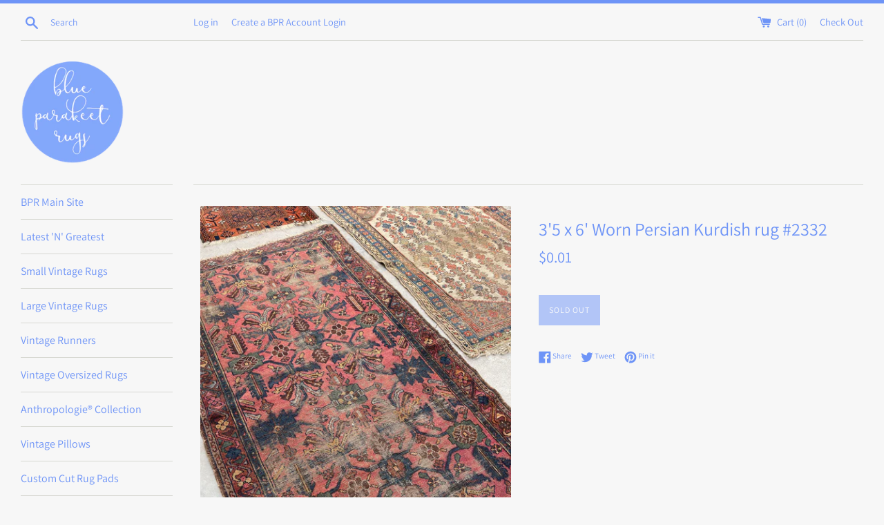

--- FILE ---
content_type: text/html; charset=utf-8
request_url: https://www.shopblueparakeetrugs.com/products/35-x-6-worn-persian-kurdish-rug-2332
body_size: 23889
content:
<!doctype html>
<!--[if IE 9]> <html class="ie9 supports-no-js" lang="en"> <![endif]-->
<!--[if (gt IE 9)|!(IE)]><!--> <html class="supports-no-js" lang="en"> <!--<![endif]-->
<head>


<title>3&#39;5 x 6&#39; Worn Persian Kurdish rug #2332 – Blue Parakeet Rugs</title>
<meta name="description" content="If you like them worn and if you love a deep blush, you&amp;#39;ve got yourself a little gem from the past that will give you joy. This little beauty is from the late 19th Century and it boasts immense age, character and pop of color. Woven by a woman in the Kurdish tribe, it&amp;#39;s a darling piece of history that will make your he">

 
<meta name="google-site-verification" content="7wjQjI3-_35mJuEyPR-6oFM1Ru43fXkpjbD2FNtIA44" />
  <meta charset="utf-8">
  <meta http-equiv="X-UA-Compatible" content="IE=edge,chrome=1">
  <meta name="viewport" content="width=device-width,initial-scale=1">
  <meta name="theme-color" content="">
  <link rel="canonical" href="https://www.shopblueparakeetrugs.com/products/35-x-6-worn-persian-kurdish-rug-2332">

  
    <link rel="shortcut icon" href="//www.shopblueparakeetrugs.com/cdn/shop/files/bpr-logo-etsy3_copy_32x32.png?v=1614287543" type="image/png" />
  

  

  

  <!-- /snippets/social-meta-tags.liquid -->




<meta property="og:site_name" content="Blue Parakeet Rugs">
<meta property="og:url" content="https://www.shopblueparakeetrugs.com/products/35-x-6-worn-persian-kurdish-rug-2332">
<meta property="og:title" content="3'5 x 6' Worn Persian Kurdish rug #2332">
<meta property="og:type" content="product">
<meta property="og:description" content="If you like them worn and if you love a deep blush, you&#39;ve got yourself a little gem from the past that will give you joy. This little beauty is from the late 19th Century and it boasts immense age, character and pop of color. Woven by a woman in the Kurdish tribe, it&#39;s a darling piece of history that will make your he">

  <meta property="og:price:amount" content="0.01">
  <meta property="og:price:currency" content="USD">

<meta property="og:image" content="http://www.shopblueparakeetrugs.com/cdn/shop/products/IMG_6769_1bf51270-6927-4d1e-a348-b67019f4c7dc_1200x1200.jpg?v=1651464299"><meta property="og:image" content="http://www.shopblueparakeetrugs.com/cdn/shop/products/IMG_6779_cdec7bd9-f887-4ed9-b634-1715b46c076e_1200x1200.jpg?v=1651464299"><meta property="og:image" content="http://www.shopblueparakeetrugs.com/cdn/shop/products/IMG_6768_0737a76f-b072-45f1-8145-8af272193de7_1200x1200.jpg?v=1651464299">
<meta property="og:image:secure_url" content="https://www.shopblueparakeetrugs.com/cdn/shop/products/IMG_6769_1bf51270-6927-4d1e-a348-b67019f4c7dc_1200x1200.jpg?v=1651464299"><meta property="og:image:secure_url" content="https://www.shopblueparakeetrugs.com/cdn/shop/products/IMG_6779_cdec7bd9-f887-4ed9-b634-1715b46c076e_1200x1200.jpg?v=1651464299"><meta property="og:image:secure_url" content="https://www.shopblueparakeetrugs.com/cdn/shop/products/IMG_6768_0737a76f-b072-45f1-8145-8af272193de7_1200x1200.jpg?v=1651464299">


<meta name="twitter:card" content="summary_large_image">
<meta name="twitter:title" content="3'5 x 6' Worn Persian Kurdish rug #2332">
<meta name="twitter:description" content="If you like them worn and if you love a deep blush, you&#39;ve got yourself a little gem from the past that will give you joy. This little beauty is from the late 19th Century and it boasts immense age, character and pop of color. Woven by a woman in the Kurdish tribe, it&#39;s a darling piece of history that will make your he">


  <script>
    document.documentElement.className = document.documentElement.className.replace('supports-no-js', 'supports-js');

    var theme = {
      mapStrings: {
        addressError: "Error looking up that address",
        addressNoResults: "No results for that address",
        addressQueryLimit: "You have exceeded the Google API usage limit. Consider upgrading to a \u003ca href=\"https:\/\/developers.google.com\/maps\/premium\/usage-limits\"\u003ePremium Plan\u003c\/a\u003e.",
        authError: "There was a problem authenticating your Google Maps account."
      }
    }
  </script>

  <link href="//www.shopblueparakeetrugs.com/cdn/shop/t/6/assets/theme.scss.css?v=163403175074022938441759259426" rel="stylesheet" type="text/css" media="all" />

  <!-- OutlinkStickyBtn CODE Start --><!-- OutlinkStickyBtn END --> <script>window.performance && window.performance.mark && window.performance.mark('shopify.content_for_header.start');</script><meta name="google-site-verification" content="cgSoyJBZsqSMgolInsfYD9tnhZLGfVjUVg2o0MsAFlk">
<meta id="shopify-digital-wallet" name="shopify-digital-wallet" content="/1145897058/digital_wallets/dialog">
<meta name="shopify-checkout-api-token" content="67dec2f4b4e4a29a633332b24e611ca5">
<link rel="alternate" type="application/json+oembed" href="https://www.shopblueparakeetrugs.com/products/35-x-6-worn-persian-kurdish-rug-2332.oembed">
<script async="async" src="/checkouts/internal/preloads.js?locale=en-US"></script>
<link rel="preconnect" href="https://shop.app" crossorigin="anonymous">
<script async="async" src="https://shop.app/checkouts/internal/preloads.js?locale=en-US&shop_id=1145897058" crossorigin="anonymous"></script>
<script id="apple-pay-shop-capabilities" type="application/json">{"shopId":1145897058,"countryCode":"US","currencyCode":"USD","merchantCapabilities":["supports3DS"],"merchantId":"gid:\/\/shopify\/Shop\/1145897058","merchantName":"Blue Parakeet Rugs","requiredBillingContactFields":["postalAddress","email"],"requiredShippingContactFields":["postalAddress","email"],"shippingType":"shipping","supportedNetworks":["visa","masterCard","amex","discover","elo","jcb"],"total":{"type":"pending","label":"Blue Parakeet Rugs","amount":"1.00"},"shopifyPaymentsEnabled":true,"supportsSubscriptions":true}</script>
<script id="shopify-features" type="application/json">{"accessToken":"67dec2f4b4e4a29a633332b24e611ca5","betas":["rich-media-storefront-analytics"],"domain":"www.shopblueparakeetrugs.com","predictiveSearch":true,"shopId":1145897058,"locale":"en"}</script>
<script>var Shopify = Shopify || {};
Shopify.shop = "blue-parakeet-rugs.myshopify.com";
Shopify.locale = "en";
Shopify.currency = {"active":"USD","rate":"1.0"};
Shopify.country = "US";
Shopify.theme = {"name":"Copy of Simple","id":73362767970,"schema_name":"Simple","schema_version":"7.3.1","theme_store_id":578,"role":"main"};
Shopify.theme.handle = "null";
Shopify.theme.style = {"id":null,"handle":null};
Shopify.cdnHost = "www.shopblueparakeetrugs.com/cdn";
Shopify.routes = Shopify.routes || {};
Shopify.routes.root = "/";</script>
<script type="module">!function(o){(o.Shopify=o.Shopify||{}).modules=!0}(window);</script>
<script>!function(o){function n(){var o=[];function n(){o.push(Array.prototype.slice.apply(arguments))}return n.q=o,n}var t=o.Shopify=o.Shopify||{};t.loadFeatures=n(),t.autoloadFeatures=n()}(window);</script>
<script>
  window.ShopifyPay = window.ShopifyPay || {};
  window.ShopifyPay.apiHost = "shop.app\/pay";
  window.ShopifyPay.redirectState = null;
</script>
<script id="shop-js-analytics" type="application/json">{"pageType":"product"}</script>
<script defer="defer" async type="module" src="//www.shopblueparakeetrugs.com/cdn/shopifycloud/shop-js/modules/v2/client.init-shop-cart-sync_Bc8-qrdt.en.esm.js"></script>
<script defer="defer" async type="module" src="//www.shopblueparakeetrugs.com/cdn/shopifycloud/shop-js/modules/v2/chunk.common_CmNk3qlo.esm.js"></script>
<script type="module">
  await import("//www.shopblueparakeetrugs.com/cdn/shopifycloud/shop-js/modules/v2/client.init-shop-cart-sync_Bc8-qrdt.en.esm.js");
await import("//www.shopblueparakeetrugs.com/cdn/shopifycloud/shop-js/modules/v2/chunk.common_CmNk3qlo.esm.js");

  window.Shopify.SignInWithShop?.initShopCartSync?.({"fedCMEnabled":true,"windoidEnabled":true});

</script>
<script>
  window.Shopify = window.Shopify || {};
  if (!window.Shopify.featureAssets) window.Shopify.featureAssets = {};
  window.Shopify.featureAssets['shop-js'] = {"shop-cart-sync":["modules/v2/client.shop-cart-sync_DOpY4EW0.en.esm.js","modules/v2/chunk.common_CmNk3qlo.esm.js"],"init-fed-cm":["modules/v2/client.init-fed-cm_D2vsy40D.en.esm.js","modules/v2/chunk.common_CmNk3qlo.esm.js"],"shop-button":["modules/v2/client.shop-button_CI-s0xGZ.en.esm.js","modules/v2/chunk.common_CmNk3qlo.esm.js"],"shop-toast-manager":["modules/v2/client.shop-toast-manager_Cx0C6may.en.esm.js","modules/v2/chunk.common_CmNk3qlo.esm.js"],"init-windoid":["modules/v2/client.init-windoid_CXNAd0Cm.en.esm.js","modules/v2/chunk.common_CmNk3qlo.esm.js"],"init-shop-email-lookup-coordinator":["modules/v2/client.init-shop-email-lookup-coordinator_B9mmbKi4.en.esm.js","modules/v2/chunk.common_CmNk3qlo.esm.js"],"shop-cash-offers":["modules/v2/client.shop-cash-offers_CL9Nay2h.en.esm.js","modules/v2/chunk.common_CmNk3qlo.esm.js","modules/v2/chunk.modal_CvhjeixQ.esm.js"],"avatar":["modules/v2/client.avatar_BTnouDA3.en.esm.js"],"init-shop-cart-sync":["modules/v2/client.init-shop-cart-sync_Bc8-qrdt.en.esm.js","modules/v2/chunk.common_CmNk3qlo.esm.js"],"init-customer-accounts-sign-up":["modules/v2/client.init-customer-accounts-sign-up_C7zhr03q.en.esm.js","modules/v2/client.shop-login-button_BbMx65lK.en.esm.js","modules/v2/chunk.common_CmNk3qlo.esm.js","modules/v2/chunk.modal_CvhjeixQ.esm.js"],"pay-button":["modules/v2/client.pay-button_Bhm3077V.en.esm.js","modules/v2/chunk.common_CmNk3qlo.esm.js"],"init-shop-for-new-customer-accounts":["modules/v2/client.init-shop-for-new-customer-accounts_rLbLSDTe.en.esm.js","modules/v2/client.shop-login-button_BbMx65lK.en.esm.js","modules/v2/chunk.common_CmNk3qlo.esm.js","modules/v2/chunk.modal_CvhjeixQ.esm.js"],"init-customer-accounts":["modules/v2/client.init-customer-accounts_DkVf8Jdu.en.esm.js","modules/v2/client.shop-login-button_BbMx65lK.en.esm.js","modules/v2/chunk.common_CmNk3qlo.esm.js","modules/v2/chunk.modal_CvhjeixQ.esm.js"],"shop-login-button":["modules/v2/client.shop-login-button_BbMx65lK.en.esm.js","modules/v2/chunk.common_CmNk3qlo.esm.js","modules/v2/chunk.modal_CvhjeixQ.esm.js"],"shop-follow-button":["modules/v2/client.shop-follow-button_B-omSWeu.en.esm.js","modules/v2/chunk.common_CmNk3qlo.esm.js","modules/v2/chunk.modal_CvhjeixQ.esm.js"],"lead-capture":["modules/v2/client.lead-capture_DZQFWrYz.en.esm.js","modules/v2/chunk.common_CmNk3qlo.esm.js","modules/v2/chunk.modal_CvhjeixQ.esm.js"],"checkout-modal":["modules/v2/client.checkout-modal_Fp9GouFF.en.esm.js","modules/v2/chunk.common_CmNk3qlo.esm.js","modules/v2/chunk.modal_CvhjeixQ.esm.js"],"shop-login":["modules/v2/client.shop-login_B9KWmZaW.en.esm.js","modules/v2/chunk.common_CmNk3qlo.esm.js","modules/v2/chunk.modal_CvhjeixQ.esm.js"],"payment-terms":["modules/v2/client.payment-terms_Bl_bs7GP.en.esm.js","modules/v2/chunk.common_CmNk3qlo.esm.js","modules/v2/chunk.modal_CvhjeixQ.esm.js"]};
</script>
<script id="__st">var __st={"a":1145897058,"offset":-28800,"reqid":"80790662-6ddb-4621-a9f8-34359fd2b381-1762490031","pageurl":"www.shopblueparakeetrugs.com\/products\/35-x-6-worn-persian-kurdish-rug-2332","u":"9cf9591cb477","p":"product","rtyp":"product","rid":6705443078242};</script>
<script>window.ShopifyPaypalV4VisibilityTracking = true;</script>
<script id="captcha-bootstrap">!function(){'use strict';const t='contact',e='account',n='new_comment',o=[[t,t],['blogs',n],['comments',n],[t,'customer']],c=[[e,'customer_login'],[e,'guest_login'],[e,'recover_customer_password'],[e,'create_customer']],r=t=>t.map((([t,e])=>`form[action*='/${t}']:not([data-nocaptcha='true']) input[name='form_type'][value='${e}']`)).join(','),a=t=>()=>t?[...document.querySelectorAll(t)].map((t=>t.form)):[];function s(){const t=[...o],e=r(t);return a(e)}const i='password',u='form_key',d=['recaptcha-v3-token','g-recaptcha-response','h-captcha-response',i],f=()=>{try{return window.sessionStorage}catch{return}},m='__shopify_v',_=t=>t.elements[u];function p(t,e,n=!1){try{const o=window.sessionStorage,c=JSON.parse(o.getItem(e)),{data:r}=function(t){const{data:e,action:n}=t;return t[m]||n?{data:e,action:n}:{data:t,action:n}}(c);for(const[e,n]of Object.entries(r))t.elements[e]&&(t.elements[e].value=n);n&&o.removeItem(e)}catch(o){console.error('form repopulation failed',{error:o})}}const l='form_type',E='cptcha';function T(t){t.dataset[E]=!0}const w=window,h=w.document,L='Shopify',v='ce_forms',y='captcha';let A=!1;((t,e)=>{const n=(g='f06e6c50-85a8-45c8-87d0-21a2b65856fe',I='https://cdn.shopify.com/shopifycloud/storefront-forms-hcaptcha/ce_storefront_forms_captcha_hcaptcha.v1.5.2.iife.js',D={infoText:'Protected by hCaptcha',privacyText:'Privacy',termsText:'Terms'},(t,e,n)=>{const o=w[L][v],c=o.bindForm;if(c)return c(t,g,e,D).then(n);var r;o.q.push([[t,g,e,D],n]),r=I,A||(h.body.append(Object.assign(h.createElement('script'),{id:'captcha-provider',async:!0,src:r})),A=!0)});var g,I,D;w[L]=w[L]||{},w[L][v]=w[L][v]||{},w[L][v].q=[],w[L][y]=w[L][y]||{},w[L][y].protect=function(t,e){n(t,void 0,e),T(t)},Object.freeze(w[L][y]),function(t,e,n,w,h,L){const[v,y,A,g]=function(t,e,n){const i=e?o:[],u=t?c:[],d=[...i,...u],f=r(d),m=r(i),_=r(d.filter((([t,e])=>n.includes(e))));return[a(f),a(m),a(_),s()]}(w,h,L),I=t=>{const e=t.target;return e instanceof HTMLFormElement?e:e&&e.form},D=t=>v().includes(t);t.addEventListener('submit',(t=>{const e=I(t);if(!e)return;const n=D(e)&&!e.dataset.hcaptchaBound&&!e.dataset.recaptchaBound,o=_(e),c=g().includes(e)&&(!o||!o.value);(n||c)&&t.preventDefault(),c&&!n&&(function(t){try{if(!f())return;!function(t){const e=f();if(!e)return;const n=_(t);if(!n)return;const o=n.value;o&&e.removeItem(o)}(t);const e=Array.from(Array(32),(()=>Math.random().toString(36)[2])).join('');!function(t,e){_(t)||t.append(Object.assign(document.createElement('input'),{type:'hidden',name:u})),t.elements[u].value=e}(t,e),function(t,e){const n=f();if(!n)return;const o=[...t.querySelectorAll(`input[type='${i}']`)].map((({name:t})=>t)),c=[...d,...o],r={};for(const[a,s]of new FormData(t).entries())c.includes(a)||(r[a]=s);n.setItem(e,JSON.stringify({[m]:1,action:t.action,data:r}))}(t,e)}catch(e){console.error('failed to persist form',e)}}(e),e.submit())}));const S=(t,e)=>{t&&!t.dataset[E]&&(n(t,e.some((e=>e===t))),T(t))};for(const o of['focusin','change'])t.addEventListener(o,(t=>{const e=I(t);D(e)&&S(e,y())}));const B=e.get('form_key'),M=e.get(l),P=B&&M;t.addEventListener('DOMContentLoaded',(()=>{const t=y();if(P)for(const e of t)e.elements[l].value===M&&p(e,B);[...new Set([...A(),...v().filter((t=>'true'===t.dataset.shopifyCaptcha))])].forEach((e=>S(e,t)))}))}(h,new URLSearchParams(w.location.search),n,t,e,['guest_login'])})(!0,!0)}();</script>
<script integrity="sha256-52AcMU7V7pcBOXWImdc/TAGTFKeNjmkeM1Pvks/DTgc=" data-source-attribution="shopify.loadfeatures" defer="defer" src="//www.shopblueparakeetrugs.com/cdn/shopifycloud/storefront/assets/storefront/load_feature-81c60534.js" crossorigin="anonymous"></script>
<script crossorigin="anonymous" defer="defer" src="//www.shopblueparakeetrugs.com/cdn/shopifycloud/storefront/assets/shopify_pay/storefront-65b4c6d7.js?v=20250812"></script>
<script data-source-attribution="shopify.dynamic_checkout.dynamic.init">var Shopify=Shopify||{};Shopify.PaymentButton=Shopify.PaymentButton||{isStorefrontPortableWallets:!0,init:function(){window.Shopify.PaymentButton.init=function(){};var t=document.createElement("script");t.src="https://www.shopblueparakeetrugs.com/cdn/shopifycloud/portable-wallets/latest/portable-wallets.en.js",t.type="module",document.head.appendChild(t)}};
</script>
<script data-source-attribution="shopify.dynamic_checkout.buyer_consent">
  function portableWalletsHideBuyerConsent(e){var t=document.getElementById("shopify-buyer-consent"),n=document.getElementById("shopify-subscription-policy-button");t&&n&&(t.classList.add("hidden"),t.setAttribute("aria-hidden","true"),n.removeEventListener("click",e))}function portableWalletsShowBuyerConsent(e){var t=document.getElementById("shopify-buyer-consent"),n=document.getElementById("shopify-subscription-policy-button");t&&n&&(t.classList.remove("hidden"),t.removeAttribute("aria-hidden"),n.addEventListener("click",e))}window.Shopify?.PaymentButton&&(window.Shopify.PaymentButton.hideBuyerConsent=portableWalletsHideBuyerConsent,window.Shopify.PaymentButton.showBuyerConsent=portableWalletsShowBuyerConsent);
</script>
<script data-source-attribution="shopify.dynamic_checkout.cart.bootstrap">document.addEventListener("DOMContentLoaded",(function(){function t(){return document.querySelector("shopify-accelerated-checkout-cart, shopify-accelerated-checkout")}if(t())Shopify.PaymentButton.init();else{new MutationObserver((function(e,n){t()&&(Shopify.PaymentButton.init(),n.disconnect())})).observe(document.body,{childList:!0,subtree:!0})}}));
</script>
<link id="shopify-accelerated-checkout-styles" rel="stylesheet" media="screen" href="https://www.shopblueparakeetrugs.com/cdn/shopifycloud/portable-wallets/latest/accelerated-checkout-backwards-compat.css" crossorigin="anonymous">
<style id="shopify-accelerated-checkout-cart">
        #shopify-buyer-consent {
  margin-top: 1em;
  display: inline-block;
  width: 100%;
}

#shopify-buyer-consent.hidden {
  display: none;
}

#shopify-subscription-policy-button {
  background: none;
  border: none;
  padding: 0;
  text-decoration: underline;
  font-size: inherit;
  cursor: pointer;
}

#shopify-subscription-policy-button::before {
  box-shadow: none;
}

      </style>

<script>window.performance && window.performance.mark && window.performance.mark('shopify.content_for_header.end');</script>

  <script src="//www.shopblueparakeetrugs.com/cdn/shop/t/6/assets/jquery-1.11.0.min.js?v=32460426840832490021565828898" type="text/javascript"></script>
  <script src="//www.shopblueparakeetrugs.com/cdn/shop/t/6/assets/modernizr.min.js?v=44044439420609591321565828899" type="text/javascript"></script>

  <!--[if (gt IE 9)|!(IE)]><!--><script src="//www.shopblueparakeetrugs.com/cdn/shop/t/6/assets/lazysizes.min.js?v=71745035489482760341565828899" async="async"></script><!--<![endif]-->
  <!--[if lte IE 9]><script src="//www.shopblueparakeetrugs.com/cdn/shop/t/6/assets/lazysizes.min.js?v=71745035489482760341565828899"></script><![endif]-->

  

    <link href="//cdn.jsdelivr.net/jquery.slick/1.6.0/slick.css" rel="stylesheet" type="text/css" media="all" />
    <link href="//cdn.jsdelivr.net/jquery.slick/1.6.0/slick-theme.css" rel="stylesheet" type="text/css" media="all" />
    <script src="//cdn.jsdelivr.net/jquery.slick/1.6.0/slick.min.js" type="text/javascript"></script>
  

<link href="https://monorail-edge.shopifysvc.com" rel="dns-prefetch">
<script>(function(){if ("sendBeacon" in navigator && "performance" in window) {try {var session_token_from_headers = performance.getEntriesByType('navigation')[0].serverTiming.find(x => x.name == '_s').description;} catch {var session_token_from_headers = undefined;}var session_cookie_matches = document.cookie.match(/_shopify_s=([^;]*)/);var session_token_from_cookie = session_cookie_matches && session_cookie_matches.length === 2 ? session_cookie_matches[1] : "";var session_token = session_token_from_headers || session_token_from_cookie || "";function handle_abandonment_event(e) {var entries = performance.getEntries().filter(function(entry) {return /monorail-edge.shopifysvc.com/.test(entry.name);});if (!window.abandonment_tracked && entries.length === 0) {window.abandonment_tracked = true;var currentMs = Date.now();var navigation_start = performance.timing.navigationStart;var payload = {shop_id: 1145897058,url: window.location.href,navigation_start,duration: currentMs - navigation_start,session_token,page_type: "product"};window.navigator.sendBeacon("https://monorail-edge.shopifysvc.com/v1/produce", JSON.stringify({schema_id: "online_store_buyer_site_abandonment/1.1",payload: payload,metadata: {event_created_at_ms: currentMs,event_sent_at_ms: currentMs}}));}}window.addEventListener('pagehide', handle_abandonment_event);}}());</script>
<script id="web-pixels-manager-setup">(function e(e,d,r,n,o){if(void 0===o&&(o={}),!Boolean(null===(a=null===(i=window.Shopify)||void 0===i?void 0:i.analytics)||void 0===a?void 0:a.replayQueue)){var i,a;window.Shopify=window.Shopify||{};var t=window.Shopify;t.analytics=t.analytics||{};var s=t.analytics;s.replayQueue=[],s.publish=function(e,d,r){return s.replayQueue.push([e,d,r]),!0};try{self.performance.mark("wpm:start")}catch(e){}var l=function(){var e={modern:/Edge?\/(1{2}[4-9]|1[2-9]\d|[2-9]\d{2}|\d{4,})\.\d+(\.\d+|)|Firefox\/(1{2}[4-9]|1[2-9]\d|[2-9]\d{2}|\d{4,})\.\d+(\.\d+|)|Chrom(ium|e)\/(9{2}|\d{3,})\.\d+(\.\d+|)|(Maci|X1{2}).+ Version\/(15\.\d+|(1[6-9]|[2-9]\d|\d{3,})\.\d+)([,.]\d+|)( \(\w+\)|)( Mobile\/\w+|) Safari\/|Chrome.+OPR\/(9{2}|\d{3,})\.\d+\.\d+|(CPU[ +]OS|iPhone[ +]OS|CPU[ +]iPhone|CPU IPhone OS|CPU iPad OS)[ +]+(15[._]\d+|(1[6-9]|[2-9]\d|\d{3,})[._]\d+)([._]\d+|)|Android:?[ /-](13[3-9]|1[4-9]\d|[2-9]\d{2}|\d{4,})(\.\d+|)(\.\d+|)|Android.+Firefox\/(13[5-9]|1[4-9]\d|[2-9]\d{2}|\d{4,})\.\d+(\.\d+|)|Android.+Chrom(ium|e)\/(13[3-9]|1[4-9]\d|[2-9]\d{2}|\d{4,})\.\d+(\.\d+|)|SamsungBrowser\/([2-9]\d|\d{3,})\.\d+/,legacy:/Edge?\/(1[6-9]|[2-9]\d|\d{3,})\.\d+(\.\d+|)|Firefox\/(5[4-9]|[6-9]\d|\d{3,})\.\d+(\.\d+|)|Chrom(ium|e)\/(5[1-9]|[6-9]\d|\d{3,})\.\d+(\.\d+|)([\d.]+$|.*Safari\/(?![\d.]+ Edge\/[\d.]+$))|(Maci|X1{2}).+ Version\/(10\.\d+|(1[1-9]|[2-9]\d|\d{3,})\.\d+)([,.]\d+|)( \(\w+\)|)( Mobile\/\w+|) Safari\/|Chrome.+OPR\/(3[89]|[4-9]\d|\d{3,})\.\d+\.\d+|(CPU[ +]OS|iPhone[ +]OS|CPU[ +]iPhone|CPU IPhone OS|CPU iPad OS)[ +]+(10[._]\d+|(1[1-9]|[2-9]\d|\d{3,})[._]\d+)([._]\d+|)|Android:?[ /-](13[3-9]|1[4-9]\d|[2-9]\d{2}|\d{4,})(\.\d+|)(\.\d+|)|Mobile Safari.+OPR\/([89]\d|\d{3,})\.\d+\.\d+|Android.+Firefox\/(13[5-9]|1[4-9]\d|[2-9]\d{2}|\d{4,})\.\d+(\.\d+|)|Android.+Chrom(ium|e)\/(13[3-9]|1[4-9]\d|[2-9]\d{2}|\d{4,})\.\d+(\.\d+|)|Android.+(UC? ?Browser|UCWEB|U3)[ /]?(15\.([5-9]|\d{2,})|(1[6-9]|[2-9]\d|\d{3,})\.\d+)\.\d+|SamsungBrowser\/(5\.\d+|([6-9]|\d{2,})\.\d+)|Android.+MQ{2}Browser\/(14(\.(9|\d{2,})|)|(1[5-9]|[2-9]\d|\d{3,})(\.\d+|))(\.\d+|)|K[Aa][Ii]OS\/(3\.\d+|([4-9]|\d{2,})\.\d+)(\.\d+|)/},d=e.modern,r=e.legacy,n=navigator.userAgent;return n.match(d)?"modern":n.match(r)?"legacy":"unknown"}(),u="modern"===l?"modern":"legacy",c=(null!=n?n:{modern:"",legacy:""})[u],f=function(e){return[e.baseUrl,"/wpm","/b",e.hashVersion,"modern"===e.buildTarget?"m":"l",".js"].join("")}({baseUrl:d,hashVersion:r,buildTarget:u}),m=function(e){var d=e.version,r=e.bundleTarget,n=e.surface,o=e.pageUrl,i=e.monorailEndpoint;return{emit:function(e){var a=e.status,t=e.errorMsg,s=(new Date).getTime(),l=JSON.stringify({metadata:{event_sent_at_ms:s},events:[{schema_id:"web_pixels_manager_load/3.1",payload:{version:d,bundle_target:r,page_url:o,status:a,surface:n,error_msg:t},metadata:{event_created_at_ms:s}}]});if(!i)return console&&console.warn&&console.warn("[Web Pixels Manager] No Monorail endpoint provided, skipping logging."),!1;try{return self.navigator.sendBeacon.bind(self.navigator)(i,l)}catch(e){}var u=new XMLHttpRequest;try{return u.open("POST",i,!0),u.setRequestHeader("Content-Type","text/plain"),u.send(l),!0}catch(e){return console&&console.warn&&console.warn("[Web Pixels Manager] Got an unhandled error while logging to Monorail."),!1}}}}({version:r,bundleTarget:l,surface:e.surface,pageUrl:self.location.href,monorailEndpoint:e.monorailEndpoint});try{o.browserTarget=l,function(e){var d=e.src,r=e.async,n=void 0===r||r,o=e.onload,i=e.onerror,a=e.sri,t=e.scriptDataAttributes,s=void 0===t?{}:t,l=document.createElement("script"),u=document.querySelector("head"),c=document.querySelector("body");if(l.async=n,l.src=d,a&&(l.integrity=a,l.crossOrigin="anonymous"),s)for(var f in s)if(Object.prototype.hasOwnProperty.call(s,f))try{l.dataset[f]=s[f]}catch(e){}if(o&&l.addEventListener("load",o),i&&l.addEventListener("error",i),u)u.appendChild(l);else{if(!c)throw new Error("Did not find a head or body element to append the script");c.appendChild(l)}}({src:f,async:!0,onload:function(){if(!function(){var e,d;return Boolean(null===(d=null===(e=window.Shopify)||void 0===e?void 0:e.analytics)||void 0===d?void 0:d.initialized)}()){var d=window.webPixelsManager.init(e)||void 0;if(d){var r=window.Shopify.analytics;r.replayQueue.forEach((function(e){var r=e[0],n=e[1],o=e[2];d.publishCustomEvent(r,n,o)})),r.replayQueue=[],r.publish=d.publishCustomEvent,r.visitor=d.visitor,r.initialized=!0}}},onerror:function(){return m.emit({status:"failed",errorMsg:"".concat(f," has failed to load")})},sri:function(e){var d=/^sha384-[A-Za-z0-9+/=]+$/;return"string"==typeof e&&d.test(e)}(c)?c:"",scriptDataAttributes:o}),m.emit({status:"loading"})}catch(e){m.emit({status:"failed",errorMsg:(null==e?void 0:e.message)||"Unknown error"})}}})({shopId: 1145897058,storefrontBaseUrl: "https://www.shopblueparakeetrugs.com",extensionsBaseUrl: "https://extensions.shopifycdn.com/cdn/shopifycloud/web-pixels-manager",monorailEndpoint: "https://monorail-edge.shopifysvc.com/unstable/produce_batch",surface: "storefront-renderer",enabledBetaFlags: ["2dca8a86"],webPixelsConfigList: [{"id":"60489826","configuration":"{\"tagID\":\"2614221382791\"}","eventPayloadVersion":"v1","runtimeContext":"STRICT","scriptVersion":"18031546ee651571ed29edbe71a3550b","type":"APP","apiClientId":3009811,"privacyPurposes":["ANALYTICS","MARKETING","SALE_OF_DATA"],"dataSharingAdjustments":{"protectedCustomerApprovalScopes":["read_customer_address","read_customer_email","read_customer_name","read_customer_personal_data","read_customer_phone"]}},{"id":"129695842","eventPayloadVersion":"1","runtimeContext":"LAX","scriptVersion":"1","type":"CUSTOM","privacyPurposes":[],"name":"Data layer for Tracking"},{"id":"shopify-app-pixel","configuration":"{}","eventPayloadVersion":"v1","runtimeContext":"STRICT","scriptVersion":"0450","apiClientId":"shopify-pixel","type":"APP","privacyPurposes":["ANALYTICS","MARKETING"]},{"id":"shopify-custom-pixel","eventPayloadVersion":"v1","runtimeContext":"LAX","scriptVersion":"0450","apiClientId":"shopify-pixel","type":"CUSTOM","privacyPurposes":["ANALYTICS","MARKETING"]}],isMerchantRequest: false,initData: {"shop":{"name":"Blue Parakeet Rugs","paymentSettings":{"currencyCode":"USD"},"myshopifyDomain":"blue-parakeet-rugs.myshopify.com","countryCode":"US","storefrontUrl":"https:\/\/www.shopblueparakeetrugs.com"},"customer":null,"cart":null,"checkout":null,"productVariants":[{"price":{"amount":0.01,"currencyCode":"USD"},"product":{"title":"3'5 x 6' Worn Persian Kurdish rug #2332","vendor":"Blue Parakeet Rugs","id":"6705443078242","untranslatedTitle":"3'5 x 6' Worn Persian Kurdish rug #2332","url":"\/products\/35-x-6-worn-persian-kurdish-rug-2332","type":""},"id":"39766005809250","image":{"src":"\/\/www.shopblueparakeetrugs.com\/cdn\/shop\/products\/IMG_6769_1bf51270-6927-4d1e-a348-b67019f4c7dc.jpg?v=1651464299"},"sku":"2332. https:\/\/photos.app.goo.gl\/42a77vxU9P33qHSs9","title":"Default Title","untranslatedTitle":"Default Title"}],"purchasingCompany":null},},"https://www.shopblueparakeetrugs.com/cdn","ae1676cfwd2530674p4253c800m34e853cb",{"modern":"","legacy":""},{"shopId":"1145897058","storefrontBaseUrl":"https:\/\/www.shopblueparakeetrugs.com","extensionBaseUrl":"https:\/\/extensions.shopifycdn.com\/cdn\/shopifycloud\/web-pixels-manager","surface":"storefront-renderer","enabledBetaFlags":"[\"2dca8a86\"]","isMerchantRequest":"false","hashVersion":"ae1676cfwd2530674p4253c800m34e853cb","publish":"custom","events":"[[\"page_viewed\",{}],[\"product_viewed\",{\"productVariant\":{\"price\":{\"amount\":0.01,\"currencyCode\":\"USD\"},\"product\":{\"title\":\"3'5 x 6' Worn Persian Kurdish rug #2332\",\"vendor\":\"Blue Parakeet Rugs\",\"id\":\"6705443078242\",\"untranslatedTitle\":\"3'5 x 6' Worn Persian Kurdish rug #2332\",\"url\":\"\/products\/35-x-6-worn-persian-kurdish-rug-2332\",\"type\":\"\"},\"id\":\"39766005809250\",\"image\":{\"src\":\"\/\/www.shopblueparakeetrugs.com\/cdn\/shop\/products\/IMG_6769_1bf51270-6927-4d1e-a348-b67019f4c7dc.jpg?v=1651464299\"},\"sku\":\"2332. https:\/\/photos.app.goo.gl\/42a77vxU9P33qHSs9\",\"title\":\"Default Title\",\"untranslatedTitle\":\"Default Title\"}}]]"});</script><script>
  window.ShopifyAnalytics = window.ShopifyAnalytics || {};
  window.ShopifyAnalytics.meta = window.ShopifyAnalytics.meta || {};
  window.ShopifyAnalytics.meta.currency = 'USD';
  var meta = {"product":{"id":6705443078242,"gid":"gid:\/\/shopify\/Product\/6705443078242","vendor":"Blue Parakeet Rugs","type":"","variants":[{"id":39766005809250,"price":1,"name":"3'5 x 6' Worn Persian Kurdish rug #2332","public_title":null,"sku":"2332. https:\/\/photos.app.goo.gl\/42a77vxU9P33qHSs9"}],"remote":false},"page":{"pageType":"product","resourceType":"product","resourceId":6705443078242}};
  for (var attr in meta) {
    window.ShopifyAnalytics.meta[attr] = meta[attr];
  }
</script>
<script class="analytics">
  (function () {
    var customDocumentWrite = function(content) {
      var jquery = null;

      if (window.jQuery) {
        jquery = window.jQuery;
      } else if (window.Checkout && window.Checkout.$) {
        jquery = window.Checkout.$;
      }

      if (jquery) {
        jquery('body').append(content);
      }
    };

    var hasLoggedConversion = function(token) {
      if (token) {
        return document.cookie.indexOf('loggedConversion=' + token) !== -1;
      }
      return false;
    }

    var setCookieIfConversion = function(token) {
      if (token) {
        var twoMonthsFromNow = new Date(Date.now());
        twoMonthsFromNow.setMonth(twoMonthsFromNow.getMonth() + 2);

        document.cookie = 'loggedConversion=' + token + '; expires=' + twoMonthsFromNow;
      }
    }

    var trekkie = window.ShopifyAnalytics.lib = window.trekkie = window.trekkie || [];
    if (trekkie.integrations) {
      return;
    }
    trekkie.methods = [
      'identify',
      'page',
      'ready',
      'track',
      'trackForm',
      'trackLink'
    ];
    trekkie.factory = function(method) {
      return function() {
        var args = Array.prototype.slice.call(arguments);
        args.unshift(method);
        trekkie.push(args);
        return trekkie;
      };
    };
    for (var i = 0; i < trekkie.methods.length; i++) {
      var key = trekkie.methods[i];
      trekkie[key] = trekkie.factory(key);
    }
    trekkie.load = function(config) {
      trekkie.config = config || {};
      trekkie.config.initialDocumentCookie = document.cookie;
      var first = document.getElementsByTagName('script')[0];
      var script = document.createElement('script');
      script.type = 'text/javascript';
      script.onerror = function(e) {
        var scriptFallback = document.createElement('script');
        scriptFallback.type = 'text/javascript';
        scriptFallback.onerror = function(error) {
                var Monorail = {
      produce: function produce(monorailDomain, schemaId, payload) {
        var currentMs = new Date().getTime();
        var event = {
          schema_id: schemaId,
          payload: payload,
          metadata: {
            event_created_at_ms: currentMs,
            event_sent_at_ms: currentMs
          }
        };
        return Monorail.sendRequest("https://" + monorailDomain + "/v1/produce", JSON.stringify(event));
      },
      sendRequest: function sendRequest(endpointUrl, payload) {
        // Try the sendBeacon API
        if (window && window.navigator && typeof window.navigator.sendBeacon === 'function' && typeof window.Blob === 'function' && !Monorail.isIos12()) {
          var blobData = new window.Blob([payload], {
            type: 'text/plain'
          });

          if (window.navigator.sendBeacon(endpointUrl, blobData)) {
            return true;
          } // sendBeacon was not successful

        } // XHR beacon

        var xhr = new XMLHttpRequest();

        try {
          xhr.open('POST', endpointUrl);
          xhr.setRequestHeader('Content-Type', 'text/plain');
          xhr.send(payload);
        } catch (e) {
          console.log(e);
        }

        return false;
      },
      isIos12: function isIos12() {
        return window.navigator.userAgent.lastIndexOf('iPhone; CPU iPhone OS 12_') !== -1 || window.navigator.userAgent.lastIndexOf('iPad; CPU OS 12_') !== -1;
      }
    };
    Monorail.produce('monorail-edge.shopifysvc.com',
      'trekkie_storefront_load_errors/1.1',
      {shop_id: 1145897058,
      theme_id: 73362767970,
      app_name: "storefront",
      context_url: window.location.href,
      source_url: "//www.shopblueparakeetrugs.com/cdn/s/trekkie.storefront.5ad93876886aa0a32f5bade9f25632a26c6f183a.min.js"});

        };
        scriptFallback.async = true;
        scriptFallback.src = '//www.shopblueparakeetrugs.com/cdn/s/trekkie.storefront.5ad93876886aa0a32f5bade9f25632a26c6f183a.min.js';
        first.parentNode.insertBefore(scriptFallback, first);
      };
      script.async = true;
      script.src = '//www.shopblueparakeetrugs.com/cdn/s/trekkie.storefront.5ad93876886aa0a32f5bade9f25632a26c6f183a.min.js';
      first.parentNode.insertBefore(script, first);
    };
    trekkie.load(
      {"Trekkie":{"appName":"storefront","development":false,"defaultAttributes":{"shopId":1145897058,"isMerchantRequest":null,"themeId":73362767970,"themeCityHash":"10621451579338157134","contentLanguage":"en","currency":"USD","eventMetadataId":"ec3e37db-44f4-450c-a3a4-744a7e8de065"},"isServerSideCookieWritingEnabled":true,"monorailRegion":"shop_domain","enabledBetaFlags":["f0df213a"]},"Session Attribution":{},"S2S":{"facebookCapiEnabled":false,"source":"trekkie-storefront-renderer","apiClientId":580111}}
    );

    var loaded = false;
    trekkie.ready(function() {
      if (loaded) return;
      loaded = true;

      window.ShopifyAnalytics.lib = window.trekkie;

      var originalDocumentWrite = document.write;
      document.write = customDocumentWrite;
      try { window.ShopifyAnalytics.merchantGoogleAnalytics.call(this); } catch(error) {};
      document.write = originalDocumentWrite;

      window.ShopifyAnalytics.lib.page(null,{"pageType":"product","resourceType":"product","resourceId":6705443078242,"shopifyEmitted":true});

      var match = window.location.pathname.match(/checkouts\/(.+)\/(thank_you|post_purchase)/)
      var token = match? match[1]: undefined;
      if (!hasLoggedConversion(token)) {
        setCookieIfConversion(token);
        window.ShopifyAnalytics.lib.track("Viewed Product",{"currency":"USD","variantId":39766005809250,"productId":6705443078242,"productGid":"gid:\/\/shopify\/Product\/6705443078242","name":"3'5 x 6' Worn Persian Kurdish rug #2332","price":"0.01","sku":"2332. https:\/\/photos.app.goo.gl\/42a77vxU9P33qHSs9","brand":"Blue Parakeet Rugs","variant":null,"category":"","nonInteraction":true,"remote":false},undefined,undefined,{"shopifyEmitted":true});
      window.ShopifyAnalytics.lib.track("monorail:\/\/trekkie_storefront_viewed_product\/1.1",{"currency":"USD","variantId":39766005809250,"productId":6705443078242,"productGid":"gid:\/\/shopify\/Product\/6705443078242","name":"3'5 x 6' Worn Persian Kurdish rug #2332","price":"0.01","sku":"2332. https:\/\/photos.app.goo.gl\/42a77vxU9P33qHSs9","brand":"Blue Parakeet Rugs","variant":null,"category":"","nonInteraction":true,"remote":false,"referer":"https:\/\/www.shopblueparakeetrugs.com\/products\/35-x-6-worn-persian-kurdish-rug-2332"});
      }
    });


        var eventsListenerScript = document.createElement('script');
        eventsListenerScript.async = true;
        eventsListenerScript.src = "//www.shopblueparakeetrugs.com/cdn/shopifycloud/storefront/assets/shop_events_listener-3da45d37.js";
        document.getElementsByTagName('head')[0].appendChild(eventsListenerScript);

})();</script>
<script
  defer
  src="https://www.shopblueparakeetrugs.com/cdn/shopifycloud/perf-kit/shopify-perf-kit-2.1.2.min.js"
  data-application="storefront-renderer"
  data-shop-id="1145897058"
  data-render-region="gcp-us-central1"
  data-page-type="product"
  data-theme-instance-id="73362767970"
  data-theme-name="Simple"
  data-theme-version="7.3.1"
  data-monorail-region="shop_domain"
  data-resource-timing-sampling-rate="10"
  data-shs="true"
  data-shs-beacon="true"
  data-shs-export-with-fetch="true"
  data-shs-logs-sample-rate="1"
></script>
</head>

<body id="3-39-5-x-6-39-worn-persian-kurdish-rug-2332" class="template-product">


  <a class="in-page-link visually-hidden skip-link" href="#MainContent">Skip to content</a>

  <div id="shopify-section-header" class="shopify-section">
  <div class="page-border"></div>





  <style>
    .site-header__logo {
      width: 150px;
    }
    #HeaderLogoWrapper {
      max-width: 150px !important;
    }
  </style>


<div class="site-wrapper">
  <div class="top-bar grid">

    <div class="grid__item medium-up--one-fifth small--one-half">
      <div class="top-bar__search">
        <a href="/search" class="medium-up--hide">
          <svg aria-hidden="true" focusable="false" role="presentation" class="icon icon-search" viewBox="0 0 20 20"><path fill="#444" d="M18.64 17.02l-5.31-5.31c.81-1.08 1.26-2.43 1.26-3.87C14.5 4.06 11.44 1 7.75 1S1 4.06 1 7.75s3.06 6.75 6.75 6.75c1.44 0 2.79-.45 3.87-1.26l5.31 5.31c.45.45 1.26.54 1.71.09.45-.36.45-1.17 0-1.62zM3.25 7.75c0-2.52 1.98-4.5 4.5-4.5s4.5 1.98 4.5 4.5-1.98 4.5-4.5 4.5-4.5-1.98-4.5-4.5z"/></svg>
        </a>
        <form action="/search" method="get" class="search-bar small--hide" role="search">
          
          <button type="submit" class="search-bar__submit">
            <svg aria-hidden="true" focusable="false" role="presentation" class="icon icon-search" viewBox="0 0 20 20"><path fill="#444" d="M18.64 17.02l-5.31-5.31c.81-1.08 1.26-2.43 1.26-3.87C14.5 4.06 11.44 1 7.75 1S1 4.06 1 7.75s3.06 6.75 6.75 6.75c1.44 0 2.79-.45 3.87-1.26l5.31 5.31c.45.45 1.26.54 1.71.09.45-.36.45-1.17 0-1.62zM3.25 7.75c0-2.52 1.98-4.5 4.5-4.5s4.5 1.98 4.5 4.5-1.98 4.5-4.5 4.5-4.5-1.98-4.5-4.5z"/></svg>
            <span class="icon__fallback-text">Search</span>
          </button>
          <input type="search" name="q" class="search-bar__input" value="" placeholder="Search" aria-label="Search">
        </form>
      </div>
    </div>

    
      <div class="grid__item medium-up--two-fifths small--hide">
        <span class="customer-links small--hide">
          
            <a href="/account/login" id="customer_login_link">Log in</a>
            <span class="vertical-divider"></span>
            <a href="/account/register" id="customer_register_link">Create a BPR Account Login</a>
          
        </span>
      </div>
    

    <div class="grid__item  medium-up--two-fifths  small--one-half text-right">
      <a href="/cart" class="site-header__cart">
        <svg aria-hidden="true" focusable="false" role="presentation" class="icon icon-cart" viewBox="0 0 20 20"><path fill="#444" d="M18.936 5.564c-.144-.175-.35-.207-.55-.207h-.003L6.774 4.286c-.272 0-.417.089-.491.18-.079.096-.16.263-.094.585l2.016 5.705c.163.407.642.673 1.068.673h8.401c.433 0 .854-.285.941-.725l.484-4.571c.045-.221-.015-.388-.163-.567z"/><path fill="#444" d="M17.107 12.5H7.659L4.98 4.117l-.362-1.059c-.138-.401-.292-.559-.695-.559H.924c-.411 0-.748.303-.748.714s.337.714.748.714h2.413l3.002 9.48c.126.38.295.52.942.52h9.825c.411 0 .748-.303.748-.714s-.336-.714-.748-.714zM10.424 16.23a1.498 1.498 0 1 1-2.997 0 1.498 1.498 0 0 1 2.997 0zM16.853 16.23a1.498 1.498 0 1 1-2.997 0 1.498 1.498 0 0 1 2.997 0z"/></svg>
        <span class="small--hide">
          Cart
          (<span id="CartCount">0</span>)
        </span>
      </a>
      <span class="vertical-divider small--hide"></span>
      <a href="/cart" class="site-header__cart small--hide">
        Check Out
      </a>
    </div>
  </div>

  <hr class="small--hide hr--border">

  <header class="site-header grid medium-up--grid--table" role="banner">
    <div class="grid__item small--text-center">
      <div itemscope itemtype="http://schema.org/Organization">
        

        <style>
  
  
  
    #HeaderLogo {
      max-width: 150px;
      max-height: 147.5px;
    }
    #HeaderLogoWrapper {
      max-width: 150px;
    }
  

  
</style>


        
          <div id="HeaderLogoWrapper" class="supports-js">
            <a href="/" itemprop="url" style="padding-top:98.33333333333334%; display: block;">
              <img id="HeaderLogo"
                   class="lazyload"
                   src="//www.shopblueparakeetrugs.com/cdn/shop/files/bpr-logo-etsy3_copy_150x150.png?v=1614287543"
                   data-src="//www.shopblueparakeetrugs.com/cdn/shop/files/bpr-logo-etsy3_copy_{width}x.png?v=1614287543"
                   data-widths="[180, 360, 540, 720, 900, 1080, 1296, 1512, 1728, 2048]"
                   data-aspectratio="0.75"
                   data-sizes="auto"
                   alt="Blue Parakeet Rugs"
                   itemprop="logo">
            </a>
          </div>
          <noscript>
            
            <a href="/" itemprop="url">
              <img class="site-header__logo" src="//www.shopblueparakeetrugs.com/cdn/shop/files/bpr-logo-etsy3_copy_150x.png?v=1614287543"
              srcset="//www.shopblueparakeetrugs.com/cdn/shop/files/bpr-logo-etsy3_copy_150x.png?v=1614287543 1x, //www.shopblueparakeetrugs.com/cdn/shop/files/bpr-logo-etsy3_copy_150x@2x.png?v=1614287543 2x"
              alt="Blue Parakeet Rugs"
              itemprop="logo">
            </a>
          </noscript>
          
        
      </div>
    </div>
    
  </header>
</div>




</div>

  
    

  <div class="site-wrapper">

    <div class="grid">

      <div id="shopify-section-sidebar" class="shopify-section"><div data-section-id="sidebar" data-section-type="sidebar-section">
  <nav class="grid__item small--text-center medium-up--one-fifth" role="navigation">
    <hr class="hr--small medium-up--hide">
    <button id="ToggleMobileMenu" class="mobile-menu-icon medium-up--hide" aria-haspopup="true" aria-owns="SiteNav">
      <span class="line"></span>
      <span class="line"></span>
      <span class="line"></span>
      <span class="line"></span>
      <span class="icon__fallback-text">Menu</span>
    </button>
    <div id="SiteNav" class="site-nav" role="menu">
      <ul class="list--nav">
        
          
          
            <li class="site-nav__item">
              <a href="https://www.blueparakeetrugs.com/" class="site-nav__link">BPR Main Site</a>
            </li>
          
        
          
          
            <li class="site-nav__item">
              <a href="/" class="site-nav__link">Latest &#39;N&#39; Greatest</a>
            </li>
          
        
          
          
            <li class="site-nav__item">
              <a href="/collections/small-rugs" class="site-nav__link">Small Vintage Rugs</a>
            </li>
          
        
          
          
            <li class="site-nav__item">
              <a href="/collections/large-vintage-rugs" class="site-nav__link">Large Vintage Rugs</a>
            </li>
          
        
          
          
            <li class="site-nav__item">
              <a href="/collections/runners" class="site-nav__link">Vintage Runners</a>
            </li>
          
        
          
          
            <li class="site-nav__item">
              <a href="/collections/palatial-rugs" class="site-nav__link">Vintage Oversized Rugs</a>
            </li>
          
        
          
          
            <li class="site-nav__item">
              <a href="/collections/bpr-anthro-collection" class="site-nav__link">Anthropologie® Collection</a>
            </li>
          
        
          
          
            <li class="site-nav__item">
              <a href="/collections/pillows" class="site-nav__link">Vintage Pillows</a>
            </li>
          
        
          
          
            <li class="site-nav__item">
              <a href="/collections/rug-pads" class="site-nav__link">Custom Cut Rug Pads</a>
            </li>
          
        
          
          
            <li class="site-nav__item">
              <a href="/products/gift-card" class="site-nav__link">Gift Cards</a>
            </li>
          
        
        
          
            <li>
              <a href="/account/login" class="site-nav__link site-nav--account medium-up--hide">Log in</a>
            </li>
            <li>
              <a href="/account/register" class="site-nav__link site-nav--account medium-up--hide">Create a BPR Account Login</a>
            </li>
          
        
      </ul>
      <ul class="list--inline social-links">
        
          <li>
            <a href="https://www.facebook.com/blueparakeetrugs" title="Blue Parakeet Rugs on Facebook">
              <svg aria-hidden="true" focusable="false" role="presentation" class="icon icon-facebook" viewBox="0 0 20 20"><path fill="#444" d="M18.05.811q.439 0 .744.305t.305.744v16.637q0 .439-.305.744t-.744.305h-4.732v-7.221h2.415l.342-2.854h-2.757v-1.83q0-.659.293-1t1.073-.342h1.488V3.762q-.976-.098-2.171-.098-1.634 0-2.635.964t-1 2.72V9.47H7.951v2.854h2.415v7.221H1.413q-.439 0-.744-.305t-.305-.744V1.859q0-.439.305-.744T1.413.81H18.05z"/></svg>
              <span class="icon__fallback-text">Facebook</span>
            </a>
          </li>
        
        
        
          <li>
            <a href="https://www.pinterest.com/blueparakeetrugs" title="Blue Parakeet Rugs on Pinterest">
              <svg aria-hidden="true" focusable="false" role="presentation" class="icon icon-pinterest" viewBox="0 0 20 20"><path fill="#444" d="M9.958.811q1.903 0 3.635.744t2.988 2 2 2.988.744 3.635q0 2.537-1.256 4.696t-3.415 3.415-4.696 1.256q-1.39 0-2.659-.366.707-1.147.951-2.025l.659-2.561q.244.463.903.817t1.39.354q1.464 0 2.622-.842t1.793-2.305.634-3.293q0-2.171-1.671-3.769t-4.257-1.598q-1.586 0-2.903.537T5.298 5.897 4.066 7.775t-.427 2.037q0 1.268.476 2.22t1.427 1.342q.171.073.293.012t.171-.232q.171-.61.195-.756.098-.268-.122-.512-.634-.707-.634-1.83 0-1.854 1.281-3.183t3.354-1.329q1.83 0 2.854 1t1.025 2.61q0 1.342-.366 2.476t-1.049 1.817-1.561.683q-.732 0-1.195-.537t-.293-1.269q.098-.342.256-.878t.268-.915.207-.817.098-.732q0-.61-.317-1t-.927-.39q-.756 0-1.269.695t-.512 1.744q0 .39.061.756t.134.537l.073.171q-1 4.342-1.22 5.098-.195.927-.146 2.171-2.513-1.122-4.062-3.44T.59 10.177q0-3.879 2.744-6.623T9.957.81z"/></svg>
              <span class="icon__fallback-text">Pinterest</span>
            </a>
          </li>
        
        
          <li>
            <a href="https://instagram.com/blueparakeetrugs" title="Blue Parakeet Rugs on Instagram">
              <svg aria-hidden="true" focusable="false" role="presentation" class="icon icon-instagram" viewBox="0 0 512 512"><path d="M256 49.5c67.3 0 75.2.3 101.8 1.5 24.6 1.1 37.9 5.2 46.8 8.7 11.8 4.6 20.2 10 29 18.8s14.3 17.2 18.8 29c3.4 8.9 7.6 22.2 8.7 46.8 1.2 26.6 1.5 34.5 1.5 101.8s-.3 75.2-1.5 101.8c-1.1 24.6-5.2 37.9-8.7 46.8-4.6 11.8-10 20.2-18.8 29s-17.2 14.3-29 18.8c-8.9 3.4-22.2 7.6-46.8 8.7-26.6 1.2-34.5 1.5-101.8 1.5s-75.2-.3-101.8-1.5c-24.6-1.1-37.9-5.2-46.8-8.7-11.8-4.6-20.2-10-29-18.8s-14.3-17.2-18.8-29c-3.4-8.9-7.6-22.2-8.7-46.8-1.2-26.6-1.5-34.5-1.5-101.8s.3-75.2 1.5-101.8c1.1-24.6 5.2-37.9 8.7-46.8 4.6-11.8 10-20.2 18.8-29s17.2-14.3 29-18.8c8.9-3.4 22.2-7.6 46.8-8.7 26.6-1.3 34.5-1.5 101.8-1.5m0-45.4c-68.4 0-77 .3-103.9 1.5C125.3 6.8 107 11.1 91 17.3c-16.6 6.4-30.6 15.1-44.6 29.1-14 14-22.6 28.1-29.1 44.6-6.2 16-10.5 34.3-11.7 61.2C4.4 179 4.1 187.6 4.1 256s.3 77 1.5 103.9c1.2 26.8 5.5 45.1 11.7 61.2 6.4 16.6 15.1 30.6 29.1 44.6 14 14 28.1 22.6 44.6 29.1 16 6.2 34.3 10.5 61.2 11.7 26.9 1.2 35.4 1.5 103.9 1.5s77-.3 103.9-1.5c26.8-1.2 45.1-5.5 61.2-11.7 16.6-6.4 30.6-15.1 44.6-29.1 14-14 22.6-28.1 29.1-44.6 6.2-16 10.5-34.3 11.7-61.2 1.2-26.9 1.5-35.4 1.5-103.9s-.3-77-1.5-103.9c-1.2-26.8-5.5-45.1-11.7-61.2-6.4-16.6-15.1-30.6-29.1-44.6-14-14-28.1-22.6-44.6-29.1-16-6.2-34.3-10.5-61.2-11.7-27-1.1-35.6-1.4-104-1.4z"/><path d="M256 126.6c-71.4 0-129.4 57.9-129.4 129.4s58 129.4 129.4 129.4 129.4-58 129.4-129.4-58-129.4-129.4-129.4zm0 213.4c-46.4 0-84-37.6-84-84s37.6-84 84-84 84 37.6 84 84-37.6 84-84 84z"/><circle cx="390.5" cy="121.5" r="30.2"/></svg>
              <span class="icon__fallback-text">Instagram</span>
            </a>
          </li>
        
        
        
        
        
        
        
        
      </ul>
    </div>
    <hr class="medium-up--hide hr--small ">
  </nav>
</div>




</div>

      <main class="main-content grid__item medium-up--four-fifths" id="MainContent" role="main">
        
          <hr class="hr--border-top small--hide">
        
        
        

<div id="shopify-section-product-template" class="shopify-section"><!-- /templates/product.liquid -->
<div itemscope itemtype="http://schema.org/Product" id="ProductSection" data-section-id="product-template" data-section-type="product-template" data-image-zoom-type="lightbox" data-show-extra-tab="false" data-extra-tab-content="" data-cart-enable-ajax="true" data-enable-history-state="true">

  <meta itemprop="name" content="3'5 x 6' Worn Persian Kurdish rug #2332">
  <meta itemprop="url" content="https://www.shopblueparakeetrugs.com/products/35-x-6-worn-persian-kurdish-rug-2332">
  <meta itemprop="image" content="//www.shopblueparakeetrugs.com/cdn/shop/products/IMG_6769_1bf51270-6927-4d1e-a348-b67019f4c7dc_grande.jpg?v=1651464299">

  
  
<div class="grid product-single">

    <div class="grid__item medium-up--one-half">
      
        
        
<style>
  
  
  @media screen and (min-width: 750px) { 
    #ProductImage-28538750959714 {
      max-width: 450.0px;
      max-height: 600px;
    }
    #ProductImageWrapper-28538750959714 {
      max-width: 450.0px;
    }
   } 

  
    
    @media screen and (max-width: 749px) {
      #ProductImage-28538750959714 {
        max-width: 540.0px;
        max-height: 720px;
      }
      #ProductImageWrapper-28538750959714 {
        max-width: 540.0px;
      }
    }
  
</style>


        <div id="ProductImageWrapper-28538750959714" class="product-single__featured-image-wrapper supports-js" data-image-id="28538750959714">
          <div class="product-single__photos" data-image-id="28538750959714" style="padding-top:133.33333333333334%;">
            <img id="ProductImage-28538750959714"
                 class="product-single__photo lazyload lightbox"
                 
                 src="//www.shopblueparakeetrugs.com/cdn/shop/products/IMG_6769_1bf51270-6927-4d1e-a348-b67019f4c7dc_200x200.jpg?v=1651464299"
                 data-src="//www.shopblueparakeetrugs.com/cdn/shop/products/IMG_6769_1bf51270-6927-4d1e-a348-b67019f4c7dc_{width}x.jpg?v=1651464299"
                 data-widths="[180, 360, 470, 600, 750, 940, 1080, 1296, 1512, 1728, 2048]"
                 data-aspectratio="0.75"
                 data-sizes="auto"
                 alt="3&#39;5 x 6&#39; Worn Persian Kurdish rug #2332 - Blue Parakeet Rugs">
          </div>
          
        </div>
      
        
        
<style>
  
  
  @media screen and (min-width: 750px) { 
    #ProductImage-28538750992482 {
      max-width: 450.0px;
      max-height: 600px;
    }
    #ProductImageWrapper-28538750992482 {
      max-width: 450.0px;
    }
   } 

  
    
    @media screen and (max-width: 749px) {
      #ProductImage-28538750992482 {
        max-width: 540.0px;
        max-height: 720px;
      }
      #ProductImageWrapper-28538750992482 {
        max-width: 540.0px;
      }
    }
  
</style>


        <div id="ProductImageWrapper-28538750992482" class="product-single__featured-image-wrapper supports-js hidden" data-image-id="28538750992482">
          <div class="product-single__photos" data-image-id="28538750992482" style="padding-top:133.33333333333334%;">
            <img id="ProductImage-28538750992482"
                 class="product-single__photo lazyload lazypreload lightbox"
                 
                 src="//www.shopblueparakeetrugs.com/cdn/shop/products/IMG_6779_cdec7bd9-f887-4ed9-b634-1715b46c076e_200x200.jpg?v=1651464299"
                 data-src="//www.shopblueparakeetrugs.com/cdn/shop/products/IMG_6779_cdec7bd9-f887-4ed9-b634-1715b46c076e_{width}x.jpg?v=1651464299"
                 data-widths="[180, 360, 470, 600, 750, 940, 1080, 1296, 1512, 1728, 2048]"
                 data-aspectratio="0.75"
                 data-sizes="auto"
                 alt="3&#39;5 x 6&#39; Worn Persian Kurdish rug #2332 - Blue Parakeet Rugs">
          </div>
          
        </div>
      
        
        
<style>
  
  
  @media screen and (min-width: 750px) { 
    #ProductImage-28538751090786 {
      max-width: 450.0px;
      max-height: 600px;
    }
    #ProductImageWrapper-28538751090786 {
      max-width: 450.0px;
    }
   } 

  
    
    @media screen and (max-width: 749px) {
      #ProductImage-28538751090786 {
        max-width: 540.0px;
        max-height: 720px;
      }
      #ProductImageWrapper-28538751090786 {
        max-width: 540.0px;
      }
    }
  
</style>


        <div id="ProductImageWrapper-28538751090786" class="product-single__featured-image-wrapper supports-js hidden" data-image-id="28538751090786">
          <div class="product-single__photos" data-image-id="28538751090786" style="padding-top:133.33333333333334%;">
            <img id="ProductImage-28538751090786"
                 class="product-single__photo lazyload lazypreload lightbox"
                 
                 src="//www.shopblueparakeetrugs.com/cdn/shop/products/IMG_6768_0737a76f-b072-45f1-8145-8af272193de7_200x200.jpg?v=1651464299"
                 data-src="//www.shopblueparakeetrugs.com/cdn/shop/products/IMG_6768_0737a76f-b072-45f1-8145-8af272193de7_{width}x.jpg?v=1651464299"
                 data-widths="[180, 360, 470, 600, 750, 940, 1080, 1296, 1512, 1728, 2048]"
                 data-aspectratio="0.75"
                 data-sizes="auto"
                 alt="3&#39;5 x 6&#39; Worn Persian Kurdish rug #2332 - Blue Parakeet Rugs">
          </div>
          
        </div>
      
        
        
<style>
  
  
  @media screen and (min-width: 750px) { 
    #ProductImage-28538751287394 {
      max-width: 450.0px;
      max-height: 600px;
    }
    #ProductImageWrapper-28538751287394 {
      max-width: 450.0px;
    }
   } 

  
    
    @media screen and (max-width: 749px) {
      #ProductImage-28538751287394 {
        max-width: 540.0px;
        max-height: 720px;
      }
      #ProductImageWrapper-28538751287394 {
        max-width: 540.0px;
      }
    }
  
</style>


        <div id="ProductImageWrapper-28538751287394" class="product-single__featured-image-wrapper supports-js hidden" data-image-id="28538751287394">
          <div class="product-single__photos" data-image-id="28538751287394" style="padding-top:133.33333333333334%;">
            <img id="ProductImage-28538751287394"
                 class="product-single__photo lazyload lazypreload lightbox"
                 
                 src="//www.shopblueparakeetrugs.com/cdn/shop/products/IMG_6773_5859c015-c2e7-410a-9934-db4471282837_200x200.jpg?v=1651464299"
                 data-src="//www.shopblueparakeetrugs.com/cdn/shop/products/IMG_6773_5859c015-c2e7-410a-9934-db4471282837_{width}x.jpg?v=1651464299"
                 data-widths="[180, 360, 470, 600, 750, 940, 1080, 1296, 1512, 1728, 2048]"
                 data-aspectratio="0.75"
                 data-sizes="auto"
                 alt="3&#39;5 x 6&#39; Worn Persian Kurdish rug #2332 - Blue Parakeet Rugs">
          </div>
          
        </div>
      
        
        
<style>
  
  
  @media screen and (min-width: 750px) { 
    #ProductImage-28538751221858 {
      max-width: 450.0px;
      max-height: 600px;
    }
    #ProductImageWrapper-28538751221858 {
      max-width: 450.0px;
    }
   } 

  
    
    @media screen and (max-width: 749px) {
      #ProductImage-28538751221858 {
        max-width: 540.0px;
        max-height: 720px;
      }
      #ProductImageWrapper-28538751221858 {
        max-width: 540.0px;
      }
    }
  
</style>


        <div id="ProductImageWrapper-28538751221858" class="product-single__featured-image-wrapper supports-js hidden" data-image-id="28538751221858">
          <div class="product-single__photos" data-image-id="28538751221858" style="padding-top:133.33333333333334%;">
            <img id="ProductImage-28538751221858"
                 class="product-single__photo lazyload lazypreload lightbox"
                 
                 src="//www.shopblueparakeetrugs.com/cdn/shop/products/IMG_6770_200x200.jpg?v=1651464299"
                 data-src="//www.shopblueparakeetrugs.com/cdn/shop/products/IMG_6770_{width}x.jpg?v=1651464299"
                 data-widths="[180, 360, 470, 600, 750, 940, 1080, 1296, 1512, 1728, 2048]"
                 data-aspectratio="0.75"
                 data-sizes="auto"
                 alt="3&#39;5 x 6&#39; Worn Persian Kurdish rug #2332 - Blue Parakeet Rugs">
          </div>
          
        </div>
      
        
        
<style>
  
  
  @media screen and (min-width: 750px) { 
    #ProductImage-28538751156322 {
      max-width: 450.0px;
      max-height: 600px;
    }
    #ProductImageWrapper-28538751156322 {
      max-width: 450.0px;
    }
   } 

  
    
    @media screen and (max-width: 749px) {
      #ProductImage-28538751156322 {
        max-width: 540.0px;
        max-height: 720px;
      }
      #ProductImageWrapper-28538751156322 {
        max-width: 540.0px;
      }
    }
  
</style>


        <div id="ProductImageWrapper-28538751156322" class="product-single__featured-image-wrapper supports-js hidden" data-image-id="28538751156322">
          <div class="product-single__photos" data-image-id="28538751156322" style="padding-top:133.33333333333334%;">
            <img id="ProductImage-28538751156322"
                 class="product-single__photo lazyload lazypreload lightbox"
                 
                 src="//www.shopblueparakeetrugs.com/cdn/shop/products/IMG_6774_65443d3a-809b-4dfc-9c26-d134462e67ab_200x200.jpg?v=1651464299"
                 data-src="//www.shopblueparakeetrugs.com/cdn/shop/products/IMG_6774_65443d3a-809b-4dfc-9c26-d134462e67ab_{width}x.jpg?v=1651464299"
                 data-widths="[180, 360, 470, 600, 750, 940, 1080, 1296, 1512, 1728, 2048]"
                 data-aspectratio="0.75"
                 data-sizes="auto"
                 alt="3&#39;5 x 6&#39; Worn Persian Kurdish rug #2332 - Blue Parakeet Rugs">
          </div>
          
        </div>
      
        
        
<style>
  
  
  @media screen and (min-width: 750px) { 
    #ProductImage-28538751254626 {
      max-width: 450.0px;
      max-height: 600px;
    }
    #ProductImageWrapper-28538751254626 {
      max-width: 450.0px;
    }
   } 

  
    
    @media screen and (max-width: 749px) {
      #ProductImage-28538751254626 {
        max-width: 540.0px;
        max-height: 720px;
      }
      #ProductImageWrapper-28538751254626 {
        max-width: 540.0px;
      }
    }
  
</style>


        <div id="ProductImageWrapper-28538751254626" class="product-single__featured-image-wrapper supports-js hidden" data-image-id="28538751254626">
          <div class="product-single__photos" data-image-id="28538751254626" style="padding-top:133.33333333333334%;">
            <img id="ProductImage-28538751254626"
                 class="product-single__photo lazyload lazypreload lightbox"
                 
                 src="//www.shopblueparakeetrugs.com/cdn/shop/products/IMG_6776_eea5ac3b-e176-4785-bc2a-19c109ccb18e_200x200.jpg?v=1651464299"
                 data-src="//www.shopblueparakeetrugs.com/cdn/shop/products/IMG_6776_eea5ac3b-e176-4785-bc2a-19c109ccb18e_{width}x.jpg?v=1651464299"
                 data-widths="[180, 360, 470, 600, 750, 940, 1080, 1296, 1512, 1728, 2048]"
                 data-aspectratio="0.75"
                 data-sizes="auto"
                 alt="3&#39;5 x 6&#39; Worn Persian Kurdish rug #2332 - Blue Parakeet Rugs">
          </div>
          
        </div>
      
        
        
<style>
  
  
  @media screen and (min-width: 750px) { 
    #ProductImage-28538751320162 {
      max-width: 450.0px;
      max-height: 600px;
    }
    #ProductImageWrapper-28538751320162 {
      max-width: 450.0px;
    }
   } 

  
    
    @media screen and (max-width: 749px) {
      #ProductImage-28538751320162 {
        max-width: 540.0px;
        max-height: 720px;
      }
      #ProductImageWrapper-28538751320162 {
        max-width: 540.0px;
      }
    }
  
</style>


        <div id="ProductImageWrapper-28538751320162" class="product-single__featured-image-wrapper supports-js hidden" data-image-id="28538751320162">
          <div class="product-single__photos" data-image-id="28538751320162" style="padding-top:133.33333333333334%;">
            <img id="ProductImage-28538751320162"
                 class="product-single__photo lazyload lazypreload lightbox"
                 
                 src="//www.shopblueparakeetrugs.com/cdn/shop/products/IMG_6780_41bf5ed8-f22a-4e81-b44c-b5f46232abcc_200x200.jpg?v=1651464299"
                 data-src="//www.shopblueparakeetrugs.com/cdn/shop/products/IMG_6780_41bf5ed8-f22a-4e81-b44c-b5f46232abcc_{width}x.jpg?v=1651464299"
                 data-widths="[180, 360, 470, 600, 750, 940, 1080, 1296, 1512, 1728, 2048]"
                 data-aspectratio="0.75"
                 data-sizes="auto"
                 alt="3&#39;5 x 6&#39; Worn Persian Kurdish rug #2332 - Blue Parakeet Rugs">
          </div>
          
        </div>
      
        
        
<style>
  
  
  @media screen and (min-width: 750px) { 
    #ProductImage-28538751058018 {
      max-width: 450.0px;
      max-height: 600px;
    }
    #ProductImageWrapper-28538751058018 {
      max-width: 450.0px;
    }
   } 

  
    
    @media screen and (max-width: 749px) {
      #ProductImage-28538751058018 {
        max-width: 540.0px;
        max-height: 720px;
      }
      #ProductImageWrapper-28538751058018 {
        max-width: 540.0px;
      }
    }
  
</style>


        <div id="ProductImageWrapper-28538751058018" class="product-single__featured-image-wrapper supports-js hidden" data-image-id="28538751058018">
          <div class="product-single__photos" data-image-id="28538751058018" style="padding-top:133.33333333333334%;">
            <img id="ProductImage-28538751058018"
                 class="product-single__photo lazyload lazypreload lightbox"
                 
                 src="//www.shopblueparakeetrugs.com/cdn/shop/products/IMG_6781_f25d3669-1d11-4829-8707-8f272827e12c_200x200.jpg?v=1651464299"
                 data-src="//www.shopblueparakeetrugs.com/cdn/shop/products/IMG_6781_f25d3669-1d11-4829-8707-8f272827e12c_{width}x.jpg?v=1651464299"
                 data-widths="[180, 360, 470, 600, 750, 940, 1080, 1296, 1512, 1728, 2048]"
                 data-aspectratio="0.75"
                 data-sizes="auto"
                 alt="3&#39;5 x 6&#39; Worn Persian Kurdish rug #2332 - Blue Parakeet Rugs">
          </div>
          
        </div>
      
        
        
<style>
  
  
  @media screen and (min-width: 750px) { 
    #ProductImage-28538750926946 {
      max-width: 450.0px;
      max-height: 600px;
    }
    #ProductImageWrapper-28538750926946 {
      max-width: 450.0px;
    }
   } 

  
    
    @media screen and (max-width: 749px) {
      #ProductImage-28538750926946 {
        max-width: 540.0px;
        max-height: 720px;
      }
      #ProductImageWrapper-28538750926946 {
        max-width: 540.0px;
      }
    }
  
</style>


        <div id="ProductImageWrapper-28538750926946" class="product-single__featured-image-wrapper supports-js hidden" data-image-id="28538750926946">
          <div class="product-single__photos" data-image-id="28538750926946" style="padding-top:133.33333333333334%;">
            <img id="ProductImage-28538750926946"
                 class="product-single__photo lazyload lazypreload lightbox"
                 
                 src="//www.shopblueparakeetrugs.com/cdn/shop/products/IMG_6775_f82133a5-31bb-44c3-9c07-2fa50f37de2f_200x200.jpg?v=1651464299"
                 data-src="//www.shopblueparakeetrugs.com/cdn/shop/products/IMG_6775_f82133a5-31bb-44c3-9c07-2fa50f37de2f_{width}x.jpg?v=1651464299"
                 data-widths="[180, 360, 470, 600, 750, 940, 1080, 1296, 1512, 1728, 2048]"
                 data-aspectratio="0.75"
                 data-sizes="auto"
                 alt="3&#39;5 x 6&#39; Worn Persian Kurdish rug #2332 - Blue Parakeet Rugs">
          </div>
          
        </div>
      
        
        
<style>
  
  
  @media screen and (min-width: 750px) { 
    #ProductImage-28538751025250 {
      max-width: 450.0px;
      max-height: 600px;
    }
    #ProductImageWrapper-28538751025250 {
      max-width: 450.0px;
    }
   } 

  
    
    @media screen and (max-width: 749px) {
      #ProductImage-28538751025250 {
        max-width: 540.0px;
        max-height: 720px;
      }
      #ProductImageWrapper-28538751025250 {
        max-width: 540.0px;
      }
    }
  
</style>


        <div id="ProductImageWrapper-28538751025250" class="product-single__featured-image-wrapper supports-js hidden" data-image-id="28538751025250">
          <div class="product-single__photos" data-image-id="28538751025250" style="padding-top:133.33333333333334%;">
            <img id="ProductImage-28538751025250"
                 class="product-single__photo lazyload lazypreload lightbox"
                 
                 src="//www.shopblueparakeetrugs.com/cdn/shop/products/IMG_6777_90a84ee9-8df2-4e09-ae4b-92f457abc2ec_200x200.jpg?v=1651464299"
                 data-src="//www.shopblueparakeetrugs.com/cdn/shop/products/IMG_6777_90a84ee9-8df2-4e09-ae4b-92f457abc2ec_{width}x.jpg?v=1651464299"
                 data-widths="[180, 360, 470, 600, 750, 940, 1080, 1296, 1512, 1728, 2048]"
                 data-aspectratio="0.75"
                 data-sizes="auto"
                 alt="3&#39;5 x 6&#39; Worn Persian Kurdish rug #2332 - Blue Parakeet Rugs">
          </div>
          
        </div>
      

      <noscript>
        <img src="//www.shopblueparakeetrugs.com/cdn/shop/products/IMG_6769_1bf51270-6927-4d1e-a348-b67019f4c7dc_grande.jpg?v=1651464299" alt="3&#39;5 x 6&#39; Worn Persian Kurdish rug #2332 - Blue Parakeet Rugs">
      </noscript>
      
       
        <ul class="product-single__thumbnails grid grid--uniform" id="ProductThumbs">
          
            <li>
              <a href="//www.shopblueparakeetrugs.com/cdn/shop/products/IMG_6769_1bf51270-6927-4d1e-a348-b67019f4c7dc_grande.jpg?v=1651464299" class="product-single__thumbnail" data-image-id="28538750959714">
                <img src="//www.shopblueparakeetrugs.com/cdn/shop/products/IMG_6769_1bf51270-6927-4d1e-a348-b67019f4c7dc_compact.jpg?v=1651464299" alt="3&#39;5 x 6&#39; Worn Persian Kurdish rug #2332 - Blue Parakeet Rugs">
              </a>
            </li>
          
            <li>
              <a href="//www.shopblueparakeetrugs.com/cdn/shop/products/IMG_6779_cdec7bd9-f887-4ed9-b634-1715b46c076e_grande.jpg?v=1651464299" class="product-single__thumbnail" data-image-id="28538750992482">
                <img src="//www.shopblueparakeetrugs.com/cdn/shop/products/IMG_6779_cdec7bd9-f887-4ed9-b634-1715b46c076e_compact.jpg?v=1651464299" alt="3&#39;5 x 6&#39; Worn Persian Kurdish rug #2332 - Blue Parakeet Rugs">
              </a>
            </li>
          
            <li>
              <a href="//www.shopblueparakeetrugs.com/cdn/shop/products/IMG_6768_0737a76f-b072-45f1-8145-8af272193de7_grande.jpg?v=1651464299" class="product-single__thumbnail" data-image-id="28538751090786">
                <img src="//www.shopblueparakeetrugs.com/cdn/shop/products/IMG_6768_0737a76f-b072-45f1-8145-8af272193de7_compact.jpg?v=1651464299" alt="3&#39;5 x 6&#39; Worn Persian Kurdish rug #2332 - Blue Parakeet Rugs">
              </a>
            </li>
          
            <li>
              <a href="//www.shopblueparakeetrugs.com/cdn/shop/products/IMG_6773_5859c015-c2e7-410a-9934-db4471282837_grande.jpg?v=1651464299" class="product-single__thumbnail" data-image-id="28538751287394">
                <img src="//www.shopblueparakeetrugs.com/cdn/shop/products/IMG_6773_5859c015-c2e7-410a-9934-db4471282837_compact.jpg?v=1651464299" alt="3&#39;5 x 6&#39; Worn Persian Kurdish rug #2332 - Blue Parakeet Rugs">
              </a>
            </li>
          
            <li>
              <a href="//www.shopblueparakeetrugs.com/cdn/shop/products/IMG_6770_grande.jpg?v=1651464299" class="product-single__thumbnail" data-image-id="28538751221858">
                <img src="//www.shopblueparakeetrugs.com/cdn/shop/products/IMG_6770_compact.jpg?v=1651464299" alt="3&#39;5 x 6&#39; Worn Persian Kurdish rug #2332 - Blue Parakeet Rugs">
              </a>
            </li>
          
            <li>
              <a href="//www.shopblueparakeetrugs.com/cdn/shop/products/IMG_6774_65443d3a-809b-4dfc-9c26-d134462e67ab_grande.jpg?v=1651464299" class="product-single__thumbnail" data-image-id="28538751156322">
                <img src="//www.shopblueparakeetrugs.com/cdn/shop/products/IMG_6774_65443d3a-809b-4dfc-9c26-d134462e67ab_compact.jpg?v=1651464299" alt="3&#39;5 x 6&#39; Worn Persian Kurdish rug #2332 - Blue Parakeet Rugs">
              </a>
            </li>
          
            <li>
              <a href="//www.shopblueparakeetrugs.com/cdn/shop/products/IMG_6776_eea5ac3b-e176-4785-bc2a-19c109ccb18e_grande.jpg?v=1651464299" class="product-single__thumbnail" data-image-id="28538751254626">
                <img src="//www.shopblueparakeetrugs.com/cdn/shop/products/IMG_6776_eea5ac3b-e176-4785-bc2a-19c109ccb18e_compact.jpg?v=1651464299" alt="3&#39;5 x 6&#39; Worn Persian Kurdish rug #2332 - Blue Parakeet Rugs">
              </a>
            </li>
          
            <li>
              <a href="//www.shopblueparakeetrugs.com/cdn/shop/products/IMG_6780_41bf5ed8-f22a-4e81-b44c-b5f46232abcc_grande.jpg?v=1651464299" class="product-single__thumbnail" data-image-id="28538751320162">
                <img src="//www.shopblueparakeetrugs.com/cdn/shop/products/IMG_6780_41bf5ed8-f22a-4e81-b44c-b5f46232abcc_compact.jpg?v=1651464299" alt="3&#39;5 x 6&#39; Worn Persian Kurdish rug #2332 - Blue Parakeet Rugs">
              </a>
            </li>
          
            <li>
              <a href="//www.shopblueparakeetrugs.com/cdn/shop/products/IMG_6781_f25d3669-1d11-4829-8707-8f272827e12c_grande.jpg?v=1651464299" class="product-single__thumbnail" data-image-id="28538751058018">
                <img src="//www.shopblueparakeetrugs.com/cdn/shop/products/IMG_6781_f25d3669-1d11-4829-8707-8f272827e12c_compact.jpg?v=1651464299" alt="3&#39;5 x 6&#39; Worn Persian Kurdish rug #2332 - Blue Parakeet Rugs">
              </a>
            </li>
          
            <li>
              <a href="//www.shopblueparakeetrugs.com/cdn/shop/products/IMG_6775_f82133a5-31bb-44c3-9c07-2fa50f37de2f_grande.jpg?v=1651464299" class="product-single__thumbnail" data-image-id="28538750926946">
                <img src="//www.shopblueparakeetrugs.com/cdn/shop/products/IMG_6775_f82133a5-31bb-44c3-9c07-2fa50f37de2f_compact.jpg?v=1651464299" alt="3&#39;5 x 6&#39; Worn Persian Kurdish rug #2332 - Blue Parakeet Rugs">
              </a>
            </li>
          
            <li>
              <a href="//www.shopblueparakeetrugs.com/cdn/shop/products/IMG_6777_90a84ee9-8df2-4e09-ae4b-92f457abc2ec_grande.jpg?v=1651464299" class="product-single__thumbnail" data-image-id="28538751025250">
                <img src="//www.shopblueparakeetrugs.com/cdn/shop/products/IMG_6777_90a84ee9-8df2-4e09-ae4b-92f457abc2ec_compact.jpg?v=1651464299" alt="3&#39;5 x 6&#39; Worn Persian Kurdish rug #2332 - Blue Parakeet Rugs">
              </a>
            </li>
          

        </ul>
      
      


      
        <ul class="gallery hidden">
          
            <li data-image-id="28538750959714" class="gallery__item" data-mfp-src="//www.shopblueparakeetrugs.com/cdn/shop/products/IMG_6769_1bf51270-6927-4d1e-a348-b67019f4c7dc_2048x2048.jpg?v=1651464299"></li>
          
            <li data-image-id="28538750992482" class="gallery__item" data-mfp-src="//www.shopblueparakeetrugs.com/cdn/shop/products/IMG_6779_cdec7bd9-f887-4ed9-b634-1715b46c076e_2048x2048.jpg?v=1651464299"></li>
          
            <li data-image-id="28538751090786" class="gallery__item" data-mfp-src="//www.shopblueparakeetrugs.com/cdn/shop/products/IMG_6768_0737a76f-b072-45f1-8145-8af272193de7_2048x2048.jpg?v=1651464299"></li>
          
            <li data-image-id="28538751287394" class="gallery__item" data-mfp-src="//www.shopblueparakeetrugs.com/cdn/shop/products/IMG_6773_5859c015-c2e7-410a-9934-db4471282837_2048x2048.jpg?v=1651464299"></li>
          
            <li data-image-id="28538751221858" class="gallery__item" data-mfp-src="//www.shopblueparakeetrugs.com/cdn/shop/products/IMG_6770_2048x2048.jpg?v=1651464299"></li>
          
            <li data-image-id="28538751156322" class="gallery__item" data-mfp-src="//www.shopblueparakeetrugs.com/cdn/shop/products/IMG_6774_65443d3a-809b-4dfc-9c26-d134462e67ab_2048x2048.jpg?v=1651464299"></li>
          
            <li data-image-id="28538751254626" class="gallery__item" data-mfp-src="//www.shopblueparakeetrugs.com/cdn/shop/products/IMG_6776_eea5ac3b-e176-4785-bc2a-19c109ccb18e_2048x2048.jpg?v=1651464299"></li>
          
            <li data-image-id="28538751320162" class="gallery__item" data-mfp-src="//www.shopblueparakeetrugs.com/cdn/shop/products/IMG_6780_41bf5ed8-f22a-4e81-b44c-b5f46232abcc_2048x2048.jpg?v=1651464299"></li>
          
            <li data-image-id="28538751058018" class="gallery__item" data-mfp-src="//www.shopblueparakeetrugs.com/cdn/shop/products/IMG_6781_f25d3669-1d11-4829-8707-8f272827e12c_2048x2048.jpg?v=1651464299"></li>
          
            <li data-image-id="28538750926946" class="gallery__item" data-mfp-src="//www.shopblueparakeetrugs.com/cdn/shop/products/IMG_6775_f82133a5-31bb-44c3-9c07-2fa50f37de2f_2048x2048.jpg?v=1651464299"></li>
          
            <li data-image-id="28538751025250" class="gallery__item" data-mfp-src="//www.shopblueparakeetrugs.com/cdn/shop/products/IMG_6777_90a84ee9-8df2-4e09-ae4b-92f457abc2ec_2048x2048.jpg?v=1651464299"></li>
          
        </ul>
      
    </div>

    <div class="grid__item medium-up--one-half">
      <div class="product-single__meta small--text-center">
        <h1 class="product-single__title" itemprop="name">3'5 x 6' Worn Persian Kurdish rug #2332</h1>

        

        <div itemprop="offers" itemscope itemtype="http://schema.org/Offer">
          <meta itemprop="priceCurrency" content="USD">

          <link itemprop="availability" href="http://schema.org/OutOfStock">

          <p class="product-single__prices">
            
              <span class="visually-hidden">Regular price</span>
            
            <span id="ProductPrice" class="product-single__price" itemprop="price" content="0.01">
              $0.01
            </span>

            
          </p><div class="product-single__policies rte">
</div><form method="post" action="/cart/add" id="product_form_6705443078242" accept-charset="UTF-8" class="product-form" enctype="multipart/form-data"><input type="hidden" name="form_type" value="product" /><input type="hidden" name="utf8" value="✓" />
            <select name="id" id="ProductSelect-product-template" class="product-single__variants">
              
                
                  <option disabled="disabled">
                    Default Title - SOLD OUT
                  </option>
                
              
            </select>

            

            <div class="product-single__cart-submit-wrapper">
              <button type="submit" name="add" id="AddToCart"class="btn product-single__cart-submit">
                <span id="AddToCartText">Add to Cart</span>
              </button>
              <!--outlink file--->
 <script type="text/javascript"> 
            document.addEventListener('DOMContentLoaded', function(event) { 
                if (window.jQuery){
                
                } else {	

                    var headTag = document.getElementsByTagName("head")[0];
                    var newScript = document.createElement("script");
                    newScript.src = "https://ajax.googleapis.com/ajax/libs/jquery/3.4.1/jquery.min.js";
                    headTag.appendChild(newScript);
            
                } 
                
            });
            </script>
        

            


              
            </div>

          <input type="hidden" name="product-id" value="6705443078242" /><input type="hidden" name="section-id" value="product-template" /></form>

        </div>

        

        
          <!-- /snippets/social-sharing.liquid -->
<div class="social-sharing" data-permalink="">
  
    <a target="_blank" href="//www.facebook.com/sharer.php?u=https://www.shopblueparakeetrugs.com/products/35-x-6-worn-persian-kurdish-rug-2332" class="social-sharing__link" title="Share on Facebook">
      <svg aria-hidden="true" focusable="false" role="presentation" class="icon icon-facebook" viewBox="0 0 20 20"><path fill="#444" d="M18.05.811q.439 0 .744.305t.305.744v16.637q0 .439-.305.744t-.744.305h-4.732v-7.221h2.415l.342-2.854h-2.757v-1.83q0-.659.293-1t1.073-.342h1.488V3.762q-.976-.098-2.171-.098-1.634 0-2.635.964t-1 2.72V9.47H7.951v2.854h2.415v7.221H1.413q-.439 0-.744-.305t-.305-.744V1.859q0-.439.305-.744T1.413.81H18.05z"/></svg>
      <span aria-hidden="true">Share</span>
      <span class="visually-hidden">Share on Facebook</span>
    </a>
  

  
    <a target="_blank" href="//twitter.com/share?text=3'5%20x%206'%20Worn%20Persian%20Kurdish%20rug%20%232332&amp;url=https://www.shopblueparakeetrugs.com/products/35-x-6-worn-persian-kurdish-rug-2332" class="social-sharing__link" title="Tweet on Twitter">
      <svg aria-hidden="true" focusable="false" role="presentation" class="icon icon-twitter" viewBox="0 0 20 20"><path fill="#444" d="M19.551 4.208q-.815 1.202-1.956 2.038 0 .082.02.255t.02.255q0 1.589-.469 3.179t-1.426 3.036-2.272 2.567-3.158 1.793-3.963.672q-3.301 0-6.031-1.773.571.041.937.041 2.751 0 4.911-1.671-1.284-.02-2.292-.784T2.456 11.85q.346.082.754.082.55 0 1.039-.163-1.365-.285-2.262-1.365T1.09 7.918v-.041q.774.408 1.773.448-.795-.53-1.263-1.396t-.469-1.864q0-1.019.509-1.997 1.487 1.854 3.596 2.924T9.81 7.184q-.143-.509-.143-.897 0-1.63 1.161-2.781t2.832-1.151q.815 0 1.569.326t1.284.917q1.345-.265 2.506-.958-.428 1.386-1.732 2.18 1.243-.163 2.262-.611z"/></svg>
      <span aria-hidden="true">Tweet</span>
      <span class="visually-hidden">Tweet on Twitter</span>
    </a>
  

  
    <a target="_blank" href="//pinterest.com/pin/create/button/?url=https://www.shopblueparakeetrugs.com/products/35-x-6-worn-persian-kurdish-rug-2332&amp;media=//www.shopblueparakeetrugs.com/cdn/shop/products/IMG_6769_1bf51270-6927-4d1e-a348-b67019f4c7dc_1024x1024.jpg?v=1651464299&amp;description=3'5%20x%206'%20Worn%20Persian%20Kurdish%20rug%20%232332" class="social-sharing__link" title="Pin on Pinterest">
      <svg aria-hidden="true" focusable="false" role="presentation" class="icon icon-pinterest" viewBox="0 0 20 20"><path fill="#444" d="M9.958.811q1.903 0 3.635.744t2.988 2 2 2.988.744 3.635q0 2.537-1.256 4.696t-3.415 3.415-4.696 1.256q-1.39 0-2.659-.366.707-1.147.951-2.025l.659-2.561q.244.463.903.817t1.39.354q1.464 0 2.622-.842t1.793-2.305.634-3.293q0-2.171-1.671-3.769t-4.257-1.598q-1.586 0-2.903.537T5.298 5.897 4.066 7.775t-.427 2.037q0 1.268.476 2.22t1.427 1.342q.171.073.293.012t.171-.232q.171-.61.195-.756.098-.268-.122-.512-.634-.707-.634-1.83 0-1.854 1.281-3.183t3.354-1.329q1.83 0 2.854 1t1.025 2.61q0 1.342-.366 2.476t-1.049 1.817-1.561.683q-.732 0-1.195-.537t-.293-1.269q.098-.342.256-.878t.268-.915.207-.817.098-.732q0-.61-.317-1t-.927-.39q-.756 0-1.269.695t-.512 1.744q0 .39.061.756t.134.537l.073.171q-1 4.342-1.22 5.098-.195.927-.146 2.171-2.513-1.122-4.062-3.44T.59 10.177q0-3.879 2.744-6.623T9.957.81z"/></svg>
      <span aria-hidden="true">Pin it</span>
      <span class="visually-hidden">Pin on Pinterest</span>
    </a>
  
</div>

        
      </div>
    </div>

  </div>

  

  
    
      <div class="product-single__description rte" itemprop="description">
        <p><span style="font-size: 15px;">If you like them worn and if you love a deep blush, you've got yourself a little gem from the past that will give you joy. This little beauty is from the late 19th Century and it boasts immense age, character and pop of color. Woven by a woman in the Kurdish tribe, it's a darling piece of history that will make your heart skip a beat every time you look at it. Handwoven with all natural, vegetable dyed wool. Worn, but stout and it has a lot of life to go. It's a steal for its age, beauty and quality of Persian.</span> </p>
<p><span data-mce-fragment="1">:: Please consider a rug pad for this old beauty, to keep it protected and wiggle free. Click below if you want to add one at BPR and we will custom cut it to size:</span></p>
<p data-mce-fragment="1"><a class="text-link" href="https://www.shopblueparakeetrugs.com/collections/rug-pads/products/medium-rug-pad">https://www.shopblueparakeetrugs.com/collections/rug-pads/products/medium-rug-pad</a></p>
<p data-mce-fragment="1"><a class="text-link" href="https://www.shopblueparakeetrugs.com/collections/rug-pads/products/small-rug-pad"></a><a class="text-link" href="https://www.shopblueparakeetrugs.com/collections/rug-pads/products/large-rug-pad" data-mce-fragment="1" data-mce-href="https://www.shopblueparakeetrugs.com/collections/rug-pads/products/large-rug-pad"></a><span data-mce-fragment="1">:: FREE SHIPPING (USA only. CANADA $50. Int’l $150).</span><br data-mce-fragment="1"><br data-mce-fragment="1"><span data-mce-fragment="1">:: Yes, we work with the trade.</span><br data-mce-fragment="1"><span data-mce-fragment="1">:: Please review our amazing shop policies.</span><br data-mce-fragment="1"><span data-mce-fragment="1">:: To get inside info, sneak previews of rugs before they hit shop, and more inspo &amp; history of old rugs, follow along on Instagram @blueparakeetrugs</span><br data-mce-fragment="1"><br data-mce-fragment="1"><span data-mce-fragment="1">Thank you for visiting our shop and for shopping small.</span></p>
      </div>
    
  


  

 
</div>


  <script type="application/json" id="ProductJson-product-template">
    {"id":6705443078242,"title":"3'5 x 6' Worn Persian Kurdish rug #2332","handle":"35-x-6-worn-persian-kurdish-rug-2332","description":"\u003cp\u003e\u003cspan style=\"font-size: 15px;\"\u003eIf you like them worn and if you love a deep blush, you've got yourself a little gem from the past that will give you joy. This little beauty is from the late 19th Century and it boasts immense age, character and pop of color. Woven by a woman in the Kurdish tribe, it's a darling piece of history that will make your heart skip a beat every time you look at it. Handwoven with all natural, vegetable dyed wool. Worn, but stout and it has a lot of life to go. It's a steal for its age, beauty and quality of Persian.\u003c\/span\u003e \u003c\/p\u003e\n\u003cp\u003e\u003cspan data-mce-fragment=\"1\"\u003e:: Please consider a rug pad for this old beauty, to keep it protected and wiggle free. Click below if you want to add one at BPR and we will custom cut it to size:\u003c\/span\u003e\u003c\/p\u003e\n\u003cp data-mce-fragment=\"1\"\u003e\u003ca class=\"text-link\" href=\"https:\/\/www.shopblueparakeetrugs.com\/collections\/rug-pads\/products\/medium-rug-pad\"\u003ehttps:\/\/www.shopblueparakeetrugs.com\/collections\/rug-pads\/products\/medium-rug-pad\u003c\/a\u003e\u003c\/p\u003e\n\u003cp data-mce-fragment=\"1\"\u003e\u003ca class=\"text-link\" href=\"https:\/\/www.shopblueparakeetrugs.com\/collections\/rug-pads\/products\/small-rug-pad\"\u003e\u003c\/a\u003e\u003ca class=\"text-link\" href=\"https:\/\/www.shopblueparakeetrugs.com\/collections\/rug-pads\/products\/large-rug-pad\" data-mce-fragment=\"1\" data-mce-href=\"https:\/\/www.shopblueparakeetrugs.com\/collections\/rug-pads\/products\/large-rug-pad\"\u003e\u003c\/a\u003e\u003cspan data-mce-fragment=\"1\"\u003e:: FREE SHIPPING (USA only. CANADA $50. Int’l $150).\u003c\/span\u003e\u003cbr data-mce-fragment=\"1\"\u003e\u003cbr data-mce-fragment=\"1\"\u003e\u003cspan data-mce-fragment=\"1\"\u003e:: Yes, we work with the trade.\u003c\/span\u003e\u003cbr data-mce-fragment=\"1\"\u003e\u003cspan data-mce-fragment=\"1\"\u003e:: Please review our amazing shop policies.\u003c\/span\u003e\u003cbr data-mce-fragment=\"1\"\u003e\u003cspan data-mce-fragment=\"1\"\u003e:: To get inside info, sneak previews of rugs before they hit shop, and more inspo \u0026amp; history of old rugs, follow along on Instagram @blueparakeetrugs\u003c\/span\u003e\u003cbr data-mce-fragment=\"1\"\u003e\u003cbr data-mce-fragment=\"1\"\u003e\u003cspan data-mce-fragment=\"1\"\u003eThank you for visiting our shop and for shopping small.\u003c\/span\u003e\u003c\/p\u003e","published_at":"2022-05-01T21:05:16-07:00","created_at":"2022-05-01T20:57:31-07:00","vendor":"Blue Parakeet Rugs","type":"","tags":["kurdish","persian_rug","SMALL RUG","SMALL RUGS","vintage_rug"],"price":1,"price_min":1,"price_max":1,"available":false,"price_varies":false,"compare_at_price":null,"compare_at_price_min":0,"compare_at_price_max":0,"compare_at_price_varies":false,"variants":[{"id":39766005809250,"title":"Default Title","option1":"Default Title","option2":null,"option3":null,"sku":"2332. https:\/\/photos.app.goo.gl\/42a77vxU9P33qHSs9","requires_shipping":true,"taxable":true,"featured_image":null,"available":false,"name":"3'5 x 6' Worn Persian Kurdish rug #2332","public_title":null,"options":["Default Title"],"price":1,"weight":0,"compare_at_price":null,"inventory_management":"shopify","barcode":"","requires_selling_plan":false,"selling_plan_allocations":[]}],"images":["\/\/www.shopblueparakeetrugs.com\/cdn\/shop\/products\/IMG_6769_1bf51270-6927-4d1e-a348-b67019f4c7dc.jpg?v=1651464299","\/\/www.shopblueparakeetrugs.com\/cdn\/shop\/products\/IMG_6779_cdec7bd9-f887-4ed9-b634-1715b46c076e.jpg?v=1651464299","\/\/www.shopblueparakeetrugs.com\/cdn\/shop\/products\/IMG_6768_0737a76f-b072-45f1-8145-8af272193de7.jpg?v=1651464299","\/\/www.shopblueparakeetrugs.com\/cdn\/shop\/products\/IMG_6773_5859c015-c2e7-410a-9934-db4471282837.jpg?v=1651464299","\/\/www.shopblueparakeetrugs.com\/cdn\/shop\/products\/IMG_6770.jpg?v=1651464299","\/\/www.shopblueparakeetrugs.com\/cdn\/shop\/products\/IMG_6774_65443d3a-809b-4dfc-9c26-d134462e67ab.jpg?v=1651464299","\/\/www.shopblueparakeetrugs.com\/cdn\/shop\/products\/IMG_6776_eea5ac3b-e176-4785-bc2a-19c109ccb18e.jpg?v=1651464299","\/\/www.shopblueparakeetrugs.com\/cdn\/shop\/products\/IMG_6780_41bf5ed8-f22a-4e81-b44c-b5f46232abcc.jpg?v=1651464299","\/\/www.shopblueparakeetrugs.com\/cdn\/shop\/products\/IMG_6781_f25d3669-1d11-4829-8707-8f272827e12c.jpg?v=1651464299","\/\/www.shopblueparakeetrugs.com\/cdn\/shop\/products\/IMG_6775_f82133a5-31bb-44c3-9c07-2fa50f37de2f.jpg?v=1651464299","\/\/www.shopblueparakeetrugs.com\/cdn\/shop\/products\/IMG_6777_90a84ee9-8df2-4e09-ae4b-92f457abc2ec.jpg?v=1651464299"],"featured_image":"\/\/www.shopblueparakeetrugs.com\/cdn\/shop\/products\/IMG_6769_1bf51270-6927-4d1e-a348-b67019f4c7dc.jpg?v=1651464299","options":["Title"],"media":[{"alt":"3'5 x 6' Worn Persian Kurdish rug #2332 - Blue Parakeet Rugs","id":20871277510754,"position":1,"preview_image":{"aspect_ratio":0.75,"height":4032,"width":3024,"src":"\/\/www.shopblueparakeetrugs.com\/cdn\/shop\/products\/IMG_6769_1bf51270-6927-4d1e-a348-b67019f4c7dc.jpg?v=1651464299"},"aspect_ratio":0.75,"height":4032,"media_type":"image","src":"\/\/www.shopblueparakeetrugs.com\/cdn\/shop\/products\/IMG_6769_1bf51270-6927-4d1e-a348-b67019f4c7dc.jpg?v=1651464299","width":3024},{"alt":"3'5 x 6' Worn Persian Kurdish rug #2332 - Blue Parakeet Rugs","id":20871277740130,"position":2,"preview_image":{"aspect_ratio":0.75,"height":4032,"width":3024,"src":"\/\/www.shopblueparakeetrugs.com\/cdn\/shop\/products\/IMG_6779_cdec7bd9-f887-4ed9-b634-1715b46c076e.jpg?v=1651464299"},"aspect_ratio":0.75,"height":4032,"media_type":"image","src":"\/\/www.shopblueparakeetrugs.com\/cdn\/shop\/products\/IMG_6779_cdec7bd9-f887-4ed9-b634-1715b46c076e.jpg?v=1651464299","width":3024},{"alt":"3'5 x 6' Worn Persian Kurdish rug #2332 - Blue Parakeet Rugs","id":20871277477986,"position":3,"preview_image":{"aspect_ratio":0.75,"height":4032,"width":3024,"src":"\/\/www.shopblueparakeetrugs.com\/cdn\/shop\/products\/IMG_6768_0737a76f-b072-45f1-8145-8af272193de7.jpg?v=1651464299"},"aspect_ratio":0.75,"height":4032,"media_type":"image","src":"\/\/www.shopblueparakeetrugs.com\/cdn\/shop\/products\/IMG_6768_0737a76f-b072-45f1-8145-8af272193de7.jpg?v=1651464299","width":3024},{"alt":"3'5 x 6' Worn Persian Kurdish rug #2332 - Blue Parakeet Rugs","id":20871277576290,"position":4,"preview_image":{"aspect_ratio":0.75,"height":4032,"width":3024,"src":"\/\/www.shopblueparakeetrugs.com\/cdn\/shop\/products\/IMG_6773_5859c015-c2e7-410a-9934-db4471282837.jpg?v=1651464299"},"aspect_ratio":0.75,"height":4032,"media_type":"image","src":"\/\/www.shopblueparakeetrugs.com\/cdn\/shop\/products\/IMG_6773_5859c015-c2e7-410a-9934-db4471282837.jpg?v=1651464299","width":3024},{"alt":"3'5 x 6' Worn Persian Kurdish rug #2332 - Blue Parakeet Rugs","id":20871277543522,"position":5,"preview_image":{"aspect_ratio":0.75,"height":4032,"width":3024,"src":"\/\/www.shopblueparakeetrugs.com\/cdn\/shop\/products\/IMG_6770.jpg?v=1651464299"},"aspect_ratio":0.75,"height":4032,"media_type":"image","src":"\/\/www.shopblueparakeetrugs.com\/cdn\/shop\/products\/IMG_6770.jpg?v=1651464299","width":3024},{"alt":"3'5 x 6' Worn Persian Kurdish rug #2332 - Blue Parakeet Rugs","id":20871277609058,"position":6,"preview_image":{"aspect_ratio":0.75,"height":4032,"width":3024,"src":"\/\/www.shopblueparakeetrugs.com\/cdn\/shop\/products\/IMG_6774_65443d3a-809b-4dfc-9c26-d134462e67ab.jpg?v=1651464299"},"aspect_ratio":0.75,"height":4032,"media_type":"image","src":"\/\/www.shopblueparakeetrugs.com\/cdn\/shop\/products\/IMG_6774_65443d3a-809b-4dfc-9c26-d134462e67ab.jpg?v=1651464299","width":3024},{"alt":"3'5 x 6' Worn Persian Kurdish rug #2332 - Blue Parakeet Rugs","id":20871277674594,"position":7,"preview_image":{"aspect_ratio":0.75,"height":4032,"width":3024,"src":"\/\/www.shopblueparakeetrugs.com\/cdn\/shop\/products\/IMG_6776_eea5ac3b-e176-4785-bc2a-19c109ccb18e.jpg?v=1651464299"},"aspect_ratio":0.75,"height":4032,"media_type":"image","src":"\/\/www.shopblueparakeetrugs.com\/cdn\/shop\/products\/IMG_6776_eea5ac3b-e176-4785-bc2a-19c109ccb18e.jpg?v=1651464299","width":3024},{"alt":"3'5 x 6' Worn Persian Kurdish rug #2332 - Blue Parakeet Rugs","id":20871277772898,"position":8,"preview_image":{"aspect_ratio":0.75,"height":4032,"width":3024,"src":"\/\/www.shopblueparakeetrugs.com\/cdn\/shop\/products\/IMG_6780_41bf5ed8-f22a-4e81-b44c-b5f46232abcc.jpg?v=1651464299"},"aspect_ratio":0.75,"height":4032,"media_type":"image","src":"\/\/www.shopblueparakeetrugs.com\/cdn\/shop\/products\/IMG_6780_41bf5ed8-f22a-4e81-b44c-b5f46232abcc.jpg?v=1651464299","width":3024},{"alt":"3'5 x 6' Worn Persian Kurdish rug #2332 - Blue Parakeet Rugs","id":20871277805666,"position":9,"preview_image":{"aspect_ratio":0.75,"height":4032,"width":3024,"src":"\/\/www.shopblueparakeetrugs.com\/cdn\/shop\/products\/IMG_6781_f25d3669-1d11-4829-8707-8f272827e12c.jpg?v=1651464299"},"aspect_ratio":0.75,"height":4032,"media_type":"image","src":"\/\/www.shopblueparakeetrugs.com\/cdn\/shop\/products\/IMG_6781_f25d3669-1d11-4829-8707-8f272827e12c.jpg?v=1651464299","width":3024},{"alt":"3'5 x 6' Worn Persian Kurdish rug #2332 - Blue Parakeet Rugs","id":20871277641826,"position":10,"preview_image":{"aspect_ratio":0.75,"height":4032,"width":3024,"src":"\/\/www.shopblueparakeetrugs.com\/cdn\/shop\/products\/IMG_6775_f82133a5-31bb-44c3-9c07-2fa50f37de2f.jpg?v=1651464299"},"aspect_ratio":0.75,"height":4032,"media_type":"image","src":"\/\/www.shopblueparakeetrugs.com\/cdn\/shop\/products\/IMG_6775_f82133a5-31bb-44c3-9c07-2fa50f37de2f.jpg?v=1651464299","width":3024},{"alt":"3'5 x 6' Worn Persian Kurdish rug #2332 - Blue Parakeet Rugs","id":20871277707362,"position":11,"preview_image":{"aspect_ratio":0.75,"height":4032,"width":3024,"src":"\/\/www.shopblueparakeetrugs.com\/cdn\/shop\/products\/IMG_6777_90a84ee9-8df2-4e09-ae4b-92f457abc2ec.jpg?v=1651464299"},"aspect_ratio":0.75,"height":4032,"media_type":"image","src":"\/\/www.shopblueparakeetrugs.com\/cdn\/shop\/products\/IMG_6777_90a84ee9-8df2-4e09-ae4b-92f457abc2ec.jpg?v=1651464299","width":3024}],"requires_selling_plan":false,"selling_plan_groups":[],"content":"\u003cp\u003e\u003cspan style=\"font-size: 15px;\"\u003eIf you like them worn and if you love a deep blush, you've got yourself a little gem from the past that will give you joy. This little beauty is from the late 19th Century and it boasts immense age, character and pop of color. Woven by a woman in the Kurdish tribe, it's a darling piece of history that will make your heart skip a beat every time you look at it. Handwoven with all natural, vegetable dyed wool. Worn, but stout and it has a lot of life to go. It's a steal for its age, beauty and quality of Persian.\u003c\/span\u003e \u003c\/p\u003e\n\u003cp\u003e\u003cspan data-mce-fragment=\"1\"\u003e:: Please consider a rug pad for this old beauty, to keep it protected and wiggle free. Click below if you want to add one at BPR and we will custom cut it to size:\u003c\/span\u003e\u003c\/p\u003e\n\u003cp data-mce-fragment=\"1\"\u003e\u003ca class=\"text-link\" href=\"https:\/\/www.shopblueparakeetrugs.com\/collections\/rug-pads\/products\/medium-rug-pad\"\u003ehttps:\/\/www.shopblueparakeetrugs.com\/collections\/rug-pads\/products\/medium-rug-pad\u003c\/a\u003e\u003c\/p\u003e\n\u003cp data-mce-fragment=\"1\"\u003e\u003ca class=\"text-link\" href=\"https:\/\/www.shopblueparakeetrugs.com\/collections\/rug-pads\/products\/small-rug-pad\"\u003e\u003c\/a\u003e\u003ca class=\"text-link\" href=\"https:\/\/www.shopblueparakeetrugs.com\/collections\/rug-pads\/products\/large-rug-pad\" data-mce-fragment=\"1\" data-mce-href=\"https:\/\/www.shopblueparakeetrugs.com\/collections\/rug-pads\/products\/large-rug-pad\"\u003e\u003c\/a\u003e\u003cspan data-mce-fragment=\"1\"\u003e:: FREE SHIPPING (USA only. CANADA $50. Int’l $150).\u003c\/span\u003e\u003cbr data-mce-fragment=\"1\"\u003e\u003cbr data-mce-fragment=\"1\"\u003e\u003cspan data-mce-fragment=\"1\"\u003e:: Yes, we work with the trade.\u003c\/span\u003e\u003cbr data-mce-fragment=\"1\"\u003e\u003cspan data-mce-fragment=\"1\"\u003e:: Please review our amazing shop policies.\u003c\/span\u003e\u003cbr data-mce-fragment=\"1\"\u003e\u003cspan data-mce-fragment=\"1\"\u003e:: To get inside info, sneak previews of rugs before they hit shop, and more inspo \u0026amp; history of old rugs, follow along on Instagram @blueparakeetrugs\u003c\/span\u003e\u003cbr data-mce-fragment=\"1\"\u003e\u003cbr data-mce-fragment=\"1\"\u003e\u003cspan data-mce-fragment=\"1\"\u003eThank you for visiting our shop and for shopping small.\u003c\/span\u003e\u003c\/p\u003e"}
  </script>


<script>
  // Override default values of shop.strings for each template.
  // Alternate product templates can change values of
  // add to cart button, sold out, and unavailable states here.
  window.productStrings = {
    addToCart: "Add to Cart",
    soldOut: "SOLD OUT",
    unavailable: "Unavailable"
  }
</script><script>
  $(document).ready(function(){
    $('#ProductThumbs').slick({
      infinite: true,
      slidesToShow: 3,
    });
  });
</script>



</div>
      </main>

    </div>

    <hr>

    <div id="shopify-section-footer" class="shopify-section"><footer class="site-footer" role="contentinfo" data-section-id="footer" data-section-type="footer-section">

  <div class="grid">

    

    
      
          <div class="grid__item medium-up--one-half small--one-whole">
            
              <h3 class="site-footer__section-title"></h3>
            
            <ul class="site-footer__menu">
              
                <li><a href="/pages/about-us">About Blue Parakeet Rugs</a></li>
              
                <li><a href="https://www.blueparakeetrugs.com/buzz">Press & Bragging Writes</a></li>
              
                <li><a href="/pages/shipping-returns">Shipping & Returns</a></li>
              
                <li><a href="https://www.blueparakeetrugs.com/services">Perks & Services</a></li>
              
                <li><a href="/pages/contact-us">Contact Us</a></li>
              
            </ul>
          </div>

        
    
      
          <div class="grid__item medium-up--one-half small--one-whole">
            
              <h3 class="site-footer__section-title"></h3>
            
            <div class="rte"><p>PSST…If you haven’t found the rug you're hunting for, well, some of inventory has not made it online yet, and we just might have the perfect one for you. </p><p>You don't have to be shy. Send and email to find out at <a href="mailto:blueparakeetrugs@outlook.com">blueparakeetrugs@outlook.com</a>. </p><p>And if you work with the trade, get in touch — we have awesome perks! </p><p>For daily fun, sneak peeks and the insider scoop, follow <a href="https://www.instagram.com/blueparakeetrugs/"><span style="text-decoration:underline">@blueparakeetrugs</span></a> on Instagram.</p></div>
          </div>

        
    

    </div>

  
    <hr>
  

  <div class="grid medium-up--grid--table sub-footer small--text-center">
    <div class="grid__item medium-up--one-half">
      <small>Copyright &copy; 2025, <a href="/" title="">Blue Parakeet Rugs</a>. <a target="_blank" rel="nofollow" href="https://www.shopify.com?utm_campaign=poweredby&amp;utm_medium=shopify&amp;utm_source=onlinestore"> </a></small>
    </div><div class="grid__item medium-up--one-half medium-up--text-right">
          <span class="visually-hidden">Payment icons</span>
          <ul class="list--inline payment-icons"><li>
                <svg class="icon icon--full-color" xmlns="http://www.w3.org/2000/svg" role="img" aria-labelledby="pi-american_express" viewBox="0 0 38 24" width="38" height="24"><title id="pi-american_express">American Express</title><path fill="#000" d="M35 0H3C1.3 0 0 1.3 0 3v18c0 1.7 1.4 3 3 3h32c1.7 0 3-1.3 3-3V3c0-1.7-1.4-3-3-3Z" opacity=".07"/><path fill="#006FCF" d="M35 1c1.1 0 2 .9 2 2v18c0 1.1-.9 2-2 2H3c-1.1 0-2-.9-2-2V3c0-1.1.9-2 2-2h32Z"/><path fill="#FFF" d="M22.012 19.936v-8.421L37 11.528v2.326l-1.732 1.852L37 17.573v2.375h-2.766l-1.47-1.622-1.46 1.628-9.292-.02Z"/><path fill="#006FCF" d="M23.013 19.012v-6.57h5.572v1.513h-3.768v1.028h3.678v1.488h-3.678v1.01h3.768v1.531h-5.572Z"/><path fill="#006FCF" d="m28.557 19.012 3.083-3.289-3.083-3.282h2.386l1.884 2.083 1.89-2.082H37v.051l-3.017 3.23L37 18.92v.093h-2.307l-1.917-2.103-1.898 2.104h-2.321Z"/><path fill="#FFF" d="M22.71 4.04h3.614l1.269 2.881V4.04h4.46l.77 2.159.771-2.159H37v8.421H19l3.71-8.421Z"/><path fill="#006FCF" d="m23.395 4.955-2.916 6.566h2l.55-1.315h2.98l.55 1.315h2.05l-2.904-6.566h-2.31Zm.25 3.777.875-2.09.873 2.09h-1.748Z"/><path fill="#006FCF" d="M28.581 11.52V4.953l2.811.01L32.84 9l1.456-4.046H37v6.565l-1.74.016v-4.51l-1.644 4.494h-1.59L30.35 7.01v4.51h-1.768Z"/></svg>

              </li><li>
                <svg class="icon icon--full-color" version="1.1" xmlns="http://www.w3.org/2000/svg" role="img" x="0" y="0" width="38" height="24" viewBox="0 0 165.521 105.965" xml:space="preserve" aria-labelledby="pi-apple_pay"><title id="pi-apple_pay">Apple Pay</title><path fill="#000" d="M150.698 0H14.823c-.566 0-1.133 0-1.698.003-.477.004-.953.009-1.43.022-1.039.028-2.087.09-3.113.274a10.51 10.51 0 0 0-2.958.975 9.932 9.932 0 0 0-4.35 4.35 10.463 10.463 0 0 0-.975 2.96C.113 9.611.052 10.658.024 11.696a70.22 70.22 0 0 0-.022 1.43C0 13.69 0 14.256 0 14.823v76.318c0 .567 0 1.132.002 1.699.003.476.009.953.022 1.43.028 1.036.09 2.084.275 3.11a10.46 10.46 0 0 0 .974 2.96 9.897 9.897 0 0 0 1.83 2.52 9.874 9.874 0 0 0 2.52 1.83c.947.483 1.917.79 2.96.977 1.025.183 2.073.245 3.112.273.477.011.953.017 1.43.02.565.004 1.132.004 1.698.004h135.875c.565 0 1.132 0 1.697-.004.476-.002.952-.009 1.431-.02 1.037-.028 2.085-.09 3.113-.273a10.478 10.478 0 0 0 2.958-.977 9.955 9.955 0 0 0 4.35-4.35c.483-.947.789-1.917.974-2.96.186-1.026.246-2.074.274-3.11.013-.477.02-.954.022-1.43.004-.567.004-1.132.004-1.699V14.824c0-.567 0-1.133-.004-1.699a63.067 63.067 0 0 0-.022-1.429c-.028-1.038-.088-2.085-.274-3.112a10.4 10.4 0 0 0-.974-2.96 9.94 9.94 0 0 0-4.35-4.35A10.52 10.52 0 0 0 156.939.3c-1.028-.185-2.076-.246-3.113-.274a71.417 71.417 0 0 0-1.431-.022C151.83 0 151.263 0 150.698 0z" /><path fill="#FFF" d="M150.698 3.532l1.672.003c.452.003.905.008 1.36.02.793.022 1.719.065 2.583.22.75.135 1.38.34 1.984.648a6.392 6.392 0 0 1 2.804 2.807c.306.6.51 1.226.645 1.983.154.854.197 1.783.218 2.58.013.45.019.9.02 1.36.005.557.005 1.113.005 1.671v76.318c0 .558 0 1.114-.004 1.682-.002.45-.008.9-.02 1.35-.022.796-.065 1.725-.221 2.589a6.855 6.855 0 0 1-.645 1.975 6.397 6.397 0 0 1-2.808 2.807c-.6.306-1.228.511-1.971.645-.881.157-1.847.2-2.574.22-.457.01-.912.017-1.379.019-.555.004-1.113.004-1.669.004H14.801c-.55 0-1.1 0-1.66-.004a74.993 74.993 0 0 1-1.35-.018c-.744-.02-1.71-.064-2.584-.22a6.938 6.938 0 0 1-1.986-.65 6.337 6.337 0 0 1-1.622-1.18 6.355 6.355 0 0 1-1.178-1.623 6.935 6.935 0 0 1-.646-1.985c-.156-.863-.2-1.788-.22-2.578a66.088 66.088 0 0 1-.02-1.355l-.003-1.327V14.474l.002-1.325a66.7 66.7 0 0 1 .02-1.357c.022-.792.065-1.717.222-2.587a6.924 6.924 0 0 1 .646-1.981c.304-.598.7-1.144 1.18-1.623a6.386 6.386 0 0 1 1.624-1.18 6.96 6.96 0 0 1 1.98-.646c.865-.155 1.792-.198 2.586-.22.452-.012.905-.017 1.354-.02l1.677-.003h135.875" /><g><g><path fill="#000" d="M43.508 35.77c1.404-1.755 2.356-4.112 2.105-6.52-2.054.102-4.56 1.355-6.012 3.112-1.303 1.504-2.456 3.959-2.156 6.266 2.306.2 4.61-1.152 6.063-2.858" /><path fill="#000" d="M45.587 39.079c-3.35-.2-6.196 1.9-7.795 1.9-1.6 0-4.049-1.8-6.698-1.751-3.447.05-6.645 2-8.395 5.1-3.598 6.2-.95 15.4 2.55 20.45 1.699 2.5 3.747 5.25 6.445 5.151 2.55-.1 3.549-1.65 6.647-1.65 3.097 0 3.997 1.65 6.696 1.6 2.798-.05 4.548-2.5 6.247-5 1.95-2.85 2.747-5.6 2.797-5.75-.05-.05-5.396-2.101-5.446-8.251-.05-5.15 4.198-7.6 4.398-7.751-2.399-3.548-6.147-3.948-7.447-4.048" /></g><g><path fill="#000" d="M78.973 32.11c7.278 0 12.347 5.017 12.347 12.321 0 7.33-5.173 12.373-12.529 12.373h-8.058V69.62h-5.822V32.11h14.062zm-8.24 19.807h6.68c5.07 0 7.954-2.729 7.954-7.46 0-4.73-2.885-7.434-7.928-7.434h-6.706v14.894z" /><path fill="#000" d="M92.764 61.847c0-4.809 3.665-7.564 10.423-7.98l7.252-.442v-2.08c0-3.04-2.001-4.704-5.562-4.704-2.938 0-5.07 1.507-5.51 3.82h-5.252c.157-4.86 4.731-8.395 10.918-8.395 6.654 0 10.995 3.483 10.995 8.89v18.663h-5.38v-4.497h-.13c-1.534 2.937-4.914 4.782-8.579 4.782-5.406 0-9.175-3.222-9.175-8.057zm17.675-2.417v-2.106l-6.472.416c-3.64.234-5.536 1.585-5.536 3.95 0 2.288 1.975 3.77 5.068 3.77 3.95 0 6.94-2.522 6.94-6.03z" /><path fill="#000" d="M120.975 79.652v-4.496c.364.051 1.247.103 1.715.103 2.573 0 4.029-1.09 4.913-3.899l.52-1.663-9.852-27.293h6.082l6.863 22.146h.13l6.862-22.146h5.927l-10.216 28.67c-2.34 6.577-5.017 8.735-10.683 8.735-.442 0-1.872-.052-2.261-.157z" /></g></g></svg>

              </li><li>
                <svg class="icon icon--full-color" viewBox="0 0 38 24" xmlns="http://www.w3.org/2000/svg" role="img" width="38" height="24" aria-labelledby="pi-diners_club"><title id="pi-diners_club">Diners Club</title><path opacity=".07" d="M35 0H3C1.3 0 0 1.3 0 3v18c0 1.7 1.4 3 3 3h32c1.7 0 3-1.3 3-3V3c0-1.7-1.4-3-3-3z"/><path fill="#fff" d="M35 1c1.1 0 2 .9 2 2v18c0 1.1-.9 2-2 2H3c-1.1 0-2-.9-2-2V3c0-1.1.9-2 2-2h32"/><path d="M12 12v3.7c0 .3-.2.3-.5.2-1.9-.8-3-3.3-2.3-5.4.4-1.1 1.2-2 2.3-2.4.4-.2.5-.1.5.2V12zm2 0V8.3c0-.3 0-.3.3-.2 2.1.8 3.2 3.3 2.4 5.4-.4 1.1-1.2 2-2.3 2.4-.4.2-.4.1-.4-.2V12zm7.2-7H13c3.8 0 6.8 3.1 6.8 7s-3 7-6.8 7h8.2c3.8 0 6.8-3.1 6.8-7s-3-7-6.8-7z" fill="#3086C8"/></svg>
              </li><li>
                <svg class="icon icon--full-color" viewBox="0 0 38 24" width="38" height="24" role="img" aria-labelledby="pi-discover" fill="none" xmlns="http://www.w3.org/2000/svg"><title id="pi-discover">Discover</title><path fill="#000" opacity=".07" d="M35 0H3C1.3 0 0 1.3 0 3v18c0 1.7 1.4 3 3 3h32c1.7 0 3-1.3 3-3V3c0-1.7-1.4-3-3-3z"/><path d="M35 1c1.1 0 2 .9 2 2v18c0 1.1-.9 2-2 2H3c-1.1 0-2-.9-2-2V3c0-1.1.9-2 2-2h32z" fill="#fff"/><path d="M3.57 7.16H2v5.5h1.57c.83 0 1.43-.2 1.96-.63.63-.52 1-1.3 1-2.11-.01-1.63-1.22-2.76-2.96-2.76zm1.26 4.14c-.34.3-.77.44-1.47.44h-.29V8.1h.29c.69 0 1.11.12 1.47.44.37.33.59.84.59 1.37 0 .53-.22 1.06-.59 1.39zm2.19-4.14h1.07v5.5H7.02v-5.5zm3.69 2.11c-.64-.24-.83-.4-.83-.69 0-.35.34-.61.8-.61.32 0 .59.13.86.45l.56-.73c-.46-.4-1.01-.61-1.62-.61-.97 0-1.72.68-1.72 1.58 0 .76.35 1.15 1.35 1.51.42.15.63.25.74.31.21.14.32.34.32.57 0 .45-.35.78-.83.78-.51 0-.92-.26-1.17-.73l-.69.67c.49.73 1.09 1.05 1.9 1.05 1.11 0 1.9-.74 1.9-1.81.02-.89-.35-1.29-1.57-1.74zm1.92.65c0 1.62 1.27 2.87 2.9 2.87.46 0 .86-.09 1.34-.32v-1.26c-.43.43-.81.6-1.29.6-1.08 0-1.85-.78-1.85-1.9 0-1.06.79-1.89 1.8-1.89.51 0 .9.18 1.34.62V7.38c-.47-.24-.86-.34-1.32-.34-1.61 0-2.92 1.28-2.92 2.88zm12.76.94l-1.47-3.7h-1.17l2.33 5.64h.58l2.37-5.64h-1.16l-1.48 3.7zm3.13 1.8h3.04v-.93h-1.97v-1.48h1.9v-.93h-1.9V8.1h1.97v-.94h-3.04v5.5zm7.29-3.87c0-1.03-.71-1.62-1.95-1.62h-1.59v5.5h1.07v-2.21h.14l1.48 2.21h1.32l-1.73-2.32c.81-.17 1.26-.72 1.26-1.56zm-2.16.91h-.31V8.03h.33c.67 0 1.03.28 1.03.82 0 .55-.36.85-1.05.85z" fill="#231F20"/><path d="M20.16 12.86a2.931 2.931 0 100-5.862 2.931 2.931 0 000 5.862z" fill="url(#pi-paint0_linear)"/><path opacity=".65" d="M20.16 12.86a2.931 2.931 0 100-5.862 2.931 2.931 0 000 5.862z" fill="url(#pi-paint1_linear)"/><path d="M36.57 7.506c0-.1-.07-.15-.18-.15h-.16v.48h.12v-.19l.14.19h.14l-.16-.2c.06-.01.1-.06.1-.13zm-.2.07h-.02v-.13h.02c.06 0 .09.02.09.06 0 .05-.03.07-.09.07z" fill="#231F20"/><path d="M36.41 7.176c-.23 0-.42.19-.42.42 0 .23.19.42.42.42.23 0 .42-.19.42-.42 0-.23-.19-.42-.42-.42zm0 .77c-.18 0-.34-.15-.34-.35 0-.19.15-.35.34-.35.18 0 .33.16.33.35 0 .19-.15.35-.33.35z" fill="#231F20"/><path d="M37 12.984S27.09 19.873 8.976 23h26.023a2 2 0 002-1.984l.024-3.02L37 12.985z" fill="#F48120"/><defs><linearGradient id="pi-paint0_linear" x1="21.657" y1="12.275" x2="19.632" y2="9.104" gradientUnits="userSpaceOnUse"><stop stop-color="#F89F20"/><stop offset=".25" stop-color="#F79A20"/><stop offset=".533" stop-color="#F68D20"/><stop offset=".62" stop-color="#F58720"/><stop offset=".723" stop-color="#F48120"/><stop offset="1" stop-color="#F37521"/></linearGradient><linearGradient id="pi-paint1_linear" x1="21.338" y1="12.232" x2="18.378" y2="6.446" gradientUnits="userSpaceOnUse"><stop stop-color="#F58720"/><stop offset=".359" stop-color="#E16F27"/><stop offset=".703" stop-color="#D4602C"/><stop offset=".982" stop-color="#D05B2E"/></linearGradient></defs></svg>
              </li><li>
                <svg class="icon icon--full-color" xmlns="http://www.w3.org/2000/svg" role="img" viewBox="0 0 38 24" width="38" height="24" aria-labelledby="pi-google_pay"><title id="pi-google_pay">Google Pay</title><path d="M35 0H3C1.3 0 0 1.3 0 3v18c0 1.7 1.4 3 3 3h32c1.7 0 3-1.3 3-3V3c0-1.7-1.4-3-3-3z" fill="#000" opacity=".07"/><path d="M35 1c1.1 0 2 .9 2 2v18c0 1.1-.9 2-2 2H3c-1.1 0-2-.9-2-2V3c0-1.1.9-2 2-2h32" fill="#FFF"/><path d="M18.093 11.976v3.2h-1.018v-7.9h2.691a2.447 2.447 0 0 1 1.747.692 2.28 2.28 0 0 1 .11 3.224l-.11.116c-.47.447-1.098.69-1.747.674l-1.673-.006zm0-3.732v2.788h1.698c.377.012.741-.135 1.005-.404a1.391 1.391 0 0 0-1.005-2.354l-1.698-.03zm6.484 1.348c.65-.03 1.286.188 1.778.613.445.43.682 1.03.65 1.649v3.334h-.969v-.766h-.049a1.93 1.93 0 0 1-1.673.931 2.17 2.17 0 0 1-1.496-.533 1.667 1.667 0 0 1-.613-1.324 1.606 1.606 0 0 1 .613-1.336 2.746 2.746 0 0 1 1.698-.515c.517-.02 1.03.093 1.49.331v-.208a1.134 1.134 0 0 0-.417-.901 1.416 1.416 0 0 0-.98-.368 1.545 1.545 0 0 0-1.319.717l-.895-.564a2.488 2.488 0 0 1 2.182-1.06zM23.29 13.52a.79.79 0 0 0 .337.662c.223.176.5.269.785.263.429-.001.84-.17 1.146-.472.305-.286.478-.685.478-1.103a2.047 2.047 0 0 0-1.324-.374 1.716 1.716 0 0 0-1.03.294.883.883 0 0 0-.392.73zm9.286-3.75l-3.39 7.79h-1.048l1.281-2.728-2.224-5.062h1.103l1.612 3.885 1.569-3.885h1.097z" fill="#5F6368"/><path d="M13.986 11.284c0-.308-.024-.616-.073-.92h-4.29v1.747h2.451a2.096 2.096 0 0 1-.9 1.373v1.134h1.464a4.433 4.433 0 0 0 1.348-3.334z" fill="#4285F4"/><path d="M9.629 15.721a4.352 4.352 0 0 0 3.01-1.097l-1.466-1.14a2.752 2.752 0 0 1-4.094-1.44H5.577v1.17a4.53 4.53 0 0 0 4.052 2.507z" fill="#34A853"/><path d="M7.079 12.05a2.709 2.709 0 0 1 0-1.735v-1.17H5.577a4.505 4.505 0 0 0 0 4.075l1.502-1.17z" fill="#FBBC04"/><path d="M9.629 8.44a2.452 2.452 0 0 1 1.74.68l1.3-1.293a4.37 4.37 0 0 0-3.065-1.183 4.53 4.53 0 0 0-4.027 2.5l1.502 1.171a2.715 2.715 0 0 1 2.55-1.875z" fill="#EA4335"/></svg>

              </li><li>
                <svg class="icon icon--full-color" viewBox="0 0 38 24" xmlns="http://www.w3.org/2000/svg" role="img" width="38" height="24" aria-labelledby="pi-master"><title id="pi-master">Mastercard</title><path opacity=".07" d="M35 0H3C1.3 0 0 1.3 0 3v18c0 1.7 1.4 3 3 3h32c1.7 0 3-1.3 3-3V3c0-1.7-1.4-3-3-3z"/><path fill="#fff" d="M35 1c1.1 0 2 .9 2 2v18c0 1.1-.9 2-2 2H3c-1.1 0-2-.9-2-2V3c0-1.1.9-2 2-2h32"/><circle fill="#EB001B" cx="15" cy="12" r="7"/><circle fill="#F79E1B" cx="23" cy="12" r="7"/><path fill="#FF5F00" d="M22 12c0-2.4-1.2-4.5-3-5.7-1.8 1.3-3 3.4-3 5.7s1.2 4.5 3 5.7c1.8-1.2 3-3.3 3-5.7z"/></svg>
              </li><li>
                <svg class="icon icon--full-color" xmlns="http://www.w3.org/2000/svg" role="img" viewBox="0 0 38 24" width="38" height="24" aria-labelledby="pi-shopify_pay"><title id="pi-shopify_pay">Shop Pay</title><path opacity=".07" d="M35 0H3C1.3 0 0 1.3 0 3v18c0 1.7 1.4 3 3 3h32c1.7 0 3-1.3 3-3V3c0-1.7-1.4-3-3-3z" fill="#000"/><path d="M35.889 0C37.05 0 38 .982 38 2.182v19.636c0 1.2-.95 2.182-2.111 2.182H2.11C.95 24 0 23.018 0 21.818V2.182C0 .982.95 0 2.111 0H35.89z" fill="#5A31F4"/><path d="M9.35 11.368c-1.017-.223-1.47-.31-1.47-.705 0-.372.306-.558.92-.558.54 0 .934.238 1.225.704a.079.079 0 00.104.03l1.146-.584a.082.082 0 00.032-.114c-.475-.831-1.353-1.286-2.51-1.286-1.52 0-2.464.755-2.464 1.956 0 1.275 1.15 1.597 2.17 1.82 1.02.222 1.474.31 1.474.705 0 .396-.332.582-.993.582-.612 0-1.065-.282-1.34-.83a.08.08 0 00-.107-.035l-1.143.57a.083.083 0 00-.036.111c.454.92 1.384 1.437 2.627 1.437 1.583 0 2.539-.742 2.539-1.98s-1.155-1.598-2.173-1.82v-.003zM15.49 8.855c-.65 0-1.224.232-1.636.646a.04.04 0 01-.069-.03v-2.64a.08.08 0 00-.08-.081H12.27a.08.08 0 00-.08.082v8.194a.08.08 0 00.08.082h1.433a.08.08 0 00.081-.082v-3.594c0-.695.528-1.227 1.239-1.227.71 0 1.226.521 1.226 1.227v3.594a.08.08 0 00.081.082h1.433a.08.08 0 00.081-.082v-3.594c0-1.51-.981-2.577-2.355-2.577zM20.753 8.62c-.778 0-1.507.24-2.03.588a.082.082 0 00-.027.109l.632 1.088a.08.08 0 00.11.03 2.5 2.5 0 011.318-.366c1.25 0 2.17.891 2.17 2.068 0 1.003-.736 1.745-1.669 1.745-.76 0-1.288-.446-1.288-1.077 0-.361.152-.657.548-.866a.08.08 0 00.032-.113l-.596-1.018a.08.08 0 00-.098-.035c-.799.299-1.359 1.018-1.359 1.984 0 1.46 1.152 2.55 2.76 2.55 1.877 0 3.227-1.313 3.227-3.195 0-2.018-1.57-3.492-3.73-3.492zM28.675 8.843c-.724 0-1.373.27-1.845.746-.026.027-.069.007-.069-.029v-.572a.08.08 0 00-.08-.082h-1.397a.08.08 0 00-.08.082v8.182a.08.08 0 00.08.081h1.433a.08.08 0 00.081-.081v-2.683c0-.036.043-.054.069-.03a2.6 2.6 0 001.808.7c1.682 0 2.993-1.373 2.993-3.157s-1.313-3.157-2.993-3.157zm-.271 4.929c-.956 0-1.681-.768-1.681-1.783s.723-1.783 1.681-1.783c.958 0 1.68.755 1.68 1.783 0 1.027-.713 1.783-1.681 1.783h.001z" fill="#fff"/></svg>

              </li><li>
                <svg class="icon icon--full-color" viewBox="0 0 38 24" xmlns="http://www.w3.org/2000/svg" role="img" width="38" height="24" aria-labelledby="pi-visa"><title id="pi-visa">Visa</title><path opacity=".07" d="M35 0H3C1.3 0 0 1.3 0 3v18c0 1.7 1.4 3 3 3h32c1.7 0 3-1.3 3-3V3c0-1.7-1.4-3-3-3z"/><path fill="#fff" d="M35 1c1.1 0 2 .9 2 2v18c0 1.1-.9 2-2 2H3c-1.1 0-2-.9-2-2V3c0-1.1.9-2 2-2h32"/><path d="M28.3 10.1H28c-.4 1-.7 1.5-1 3h1.9c-.3-1.5-.3-2.2-.6-3zm2.9 5.9h-1.7c-.1 0-.1 0-.2-.1l-.2-.9-.1-.2h-2.4c-.1 0-.2 0-.2.2l-.3.9c0 .1-.1.1-.1.1h-2.1l.2-.5L27 8.7c0-.5.3-.7.8-.7h1.5c.1 0 .2 0 .2.2l1.4 6.5c.1.4.2.7.2 1.1.1.1.1.1.1.2zm-13.4-.3l.4-1.8c.1 0 .2.1.2.1.7.3 1.4.5 2.1.4.2 0 .5-.1.7-.2.5-.2.5-.7.1-1.1-.2-.2-.5-.3-.8-.5-.4-.2-.8-.4-1.1-.7-1.2-1-.8-2.4-.1-3.1.6-.4.9-.8 1.7-.8 1.2 0 2.5 0 3.1.2h.1c-.1.6-.2 1.1-.4 1.7-.5-.2-1-.4-1.5-.4-.3 0-.6 0-.9.1-.2 0-.3.1-.4.2-.2.2-.2.5 0 .7l.5.4c.4.2.8.4 1.1.6.5.3 1 .8 1.1 1.4.2.9-.1 1.7-.9 2.3-.5.4-.7.6-1.4.6-1.4 0-2.5.1-3.4-.2-.1.2-.1.2-.2.1zm-3.5.3c.1-.7.1-.7.2-1 .5-2.2 1-4.5 1.4-6.7.1-.2.1-.3.3-.3H18c-.2 1.2-.4 2.1-.7 3.2-.3 1.5-.6 3-1 4.5 0 .2-.1.2-.3.2M5 8.2c0-.1.2-.2.3-.2h3.4c.5 0 .9.3 1 .8l.9 4.4c0 .1 0 .1.1.2 0-.1.1-.1.1-.1l2.1-5.1c-.1-.1 0-.2.1-.2h2.1c0 .1 0 .1-.1.2l-3.1 7.3c-.1.2-.1.3-.2.4-.1.1-.3 0-.5 0H9.7c-.1 0-.2 0-.2-.2L7.9 9.5c-.2-.2-.5-.5-.9-.6-.6-.3-1.7-.5-1.9-.5L5 8.2z" fill="#142688"/></svg>
              </li></ul>
        </div></div>
</footer>




</div>

  </div>

  
    <script src="//www.shopblueparakeetrugs.com/cdn/shopifycloud/storefront/assets/themes_support/option_selection-b017cd28.js" type="text/javascript"></script>
    <script>
      // Set a global variable for theme.js to use on product single init
      window.theme = window.theme || {};
      theme.moneyFormat = "${{amount}}";
      theme.productSingleObject = {"id":6705443078242,"title":"3'5 x 6' Worn Persian Kurdish rug #2332","handle":"35-x-6-worn-persian-kurdish-rug-2332","description":"\u003cp\u003e\u003cspan style=\"font-size: 15px;\"\u003eIf you like them worn and if you love a deep blush, you've got yourself a little gem from the past that will give you joy. This little beauty is from the late 19th Century and it boasts immense age, character and pop of color. Woven by a woman in the Kurdish tribe, it's a darling piece of history that will make your heart skip a beat every time you look at it. Handwoven with all natural, vegetable dyed wool. Worn, but stout and it has a lot of life to go. It's a steal for its age, beauty and quality of Persian.\u003c\/span\u003e \u003c\/p\u003e\n\u003cp\u003e\u003cspan data-mce-fragment=\"1\"\u003e:: Please consider a rug pad for this old beauty, to keep it protected and wiggle free. Click below if you want to add one at BPR and we will custom cut it to size:\u003c\/span\u003e\u003c\/p\u003e\n\u003cp data-mce-fragment=\"1\"\u003e\u003ca class=\"text-link\" href=\"https:\/\/www.shopblueparakeetrugs.com\/collections\/rug-pads\/products\/medium-rug-pad\"\u003ehttps:\/\/www.shopblueparakeetrugs.com\/collections\/rug-pads\/products\/medium-rug-pad\u003c\/a\u003e\u003c\/p\u003e\n\u003cp data-mce-fragment=\"1\"\u003e\u003ca class=\"text-link\" href=\"https:\/\/www.shopblueparakeetrugs.com\/collections\/rug-pads\/products\/small-rug-pad\"\u003e\u003c\/a\u003e\u003ca class=\"text-link\" href=\"https:\/\/www.shopblueparakeetrugs.com\/collections\/rug-pads\/products\/large-rug-pad\" data-mce-fragment=\"1\" data-mce-href=\"https:\/\/www.shopblueparakeetrugs.com\/collections\/rug-pads\/products\/large-rug-pad\"\u003e\u003c\/a\u003e\u003cspan data-mce-fragment=\"1\"\u003e:: FREE SHIPPING (USA only. CANADA $50. Int’l $150).\u003c\/span\u003e\u003cbr data-mce-fragment=\"1\"\u003e\u003cbr data-mce-fragment=\"1\"\u003e\u003cspan data-mce-fragment=\"1\"\u003e:: Yes, we work with the trade.\u003c\/span\u003e\u003cbr data-mce-fragment=\"1\"\u003e\u003cspan data-mce-fragment=\"1\"\u003e:: Please review our amazing shop policies.\u003c\/span\u003e\u003cbr data-mce-fragment=\"1\"\u003e\u003cspan data-mce-fragment=\"1\"\u003e:: To get inside info, sneak previews of rugs before they hit shop, and more inspo \u0026amp; history of old rugs, follow along on Instagram @blueparakeetrugs\u003c\/span\u003e\u003cbr data-mce-fragment=\"1\"\u003e\u003cbr data-mce-fragment=\"1\"\u003e\u003cspan data-mce-fragment=\"1\"\u003eThank you for visiting our shop and for shopping small.\u003c\/span\u003e\u003c\/p\u003e","published_at":"2022-05-01T21:05:16-07:00","created_at":"2022-05-01T20:57:31-07:00","vendor":"Blue Parakeet Rugs","type":"","tags":["kurdish","persian_rug","SMALL RUG","SMALL RUGS","vintage_rug"],"price":1,"price_min":1,"price_max":1,"available":false,"price_varies":false,"compare_at_price":null,"compare_at_price_min":0,"compare_at_price_max":0,"compare_at_price_varies":false,"variants":[{"id":39766005809250,"title":"Default Title","option1":"Default Title","option2":null,"option3":null,"sku":"2332. https:\/\/photos.app.goo.gl\/42a77vxU9P33qHSs9","requires_shipping":true,"taxable":true,"featured_image":null,"available":false,"name":"3'5 x 6' Worn Persian Kurdish rug #2332","public_title":null,"options":["Default Title"],"price":1,"weight":0,"compare_at_price":null,"inventory_management":"shopify","barcode":"","requires_selling_plan":false,"selling_plan_allocations":[]}],"images":["\/\/www.shopblueparakeetrugs.com\/cdn\/shop\/products\/IMG_6769_1bf51270-6927-4d1e-a348-b67019f4c7dc.jpg?v=1651464299","\/\/www.shopblueparakeetrugs.com\/cdn\/shop\/products\/IMG_6779_cdec7bd9-f887-4ed9-b634-1715b46c076e.jpg?v=1651464299","\/\/www.shopblueparakeetrugs.com\/cdn\/shop\/products\/IMG_6768_0737a76f-b072-45f1-8145-8af272193de7.jpg?v=1651464299","\/\/www.shopblueparakeetrugs.com\/cdn\/shop\/products\/IMG_6773_5859c015-c2e7-410a-9934-db4471282837.jpg?v=1651464299","\/\/www.shopblueparakeetrugs.com\/cdn\/shop\/products\/IMG_6770.jpg?v=1651464299","\/\/www.shopblueparakeetrugs.com\/cdn\/shop\/products\/IMG_6774_65443d3a-809b-4dfc-9c26-d134462e67ab.jpg?v=1651464299","\/\/www.shopblueparakeetrugs.com\/cdn\/shop\/products\/IMG_6776_eea5ac3b-e176-4785-bc2a-19c109ccb18e.jpg?v=1651464299","\/\/www.shopblueparakeetrugs.com\/cdn\/shop\/products\/IMG_6780_41bf5ed8-f22a-4e81-b44c-b5f46232abcc.jpg?v=1651464299","\/\/www.shopblueparakeetrugs.com\/cdn\/shop\/products\/IMG_6781_f25d3669-1d11-4829-8707-8f272827e12c.jpg?v=1651464299","\/\/www.shopblueparakeetrugs.com\/cdn\/shop\/products\/IMG_6775_f82133a5-31bb-44c3-9c07-2fa50f37de2f.jpg?v=1651464299","\/\/www.shopblueparakeetrugs.com\/cdn\/shop\/products\/IMG_6777_90a84ee9-8df2-4e09-ae4b-92f457abc2ec.jpg?v=1651464299"],"featured_image":"\/\/www.shopblueparakeetrugs.com\/cdn\/shop\/products\/IMG_6769_1bf51270-6927-4d1e-a348-b67019f4c7dc.jpg?v=1651464299","options":["Title"],"media":[{"alt":"3'5 x 6' Worn Persian Kurdish rug #2332 - Blue Parakeet Rugs","id":20871277510754,"position":1,"preview_image":{"aspect_ratio":0.75,"height":4032,"width":3024,"src":"\/\/www.shopblueparakeetrugs.com\/cdn\/shop\/products\/IMG_6769_1bf51270-6927-4d1e-a348-b67019f4c7dc.jpg?v=1651464299"},"aspect_ratio":0.75,"height":4032,"media_type":"image","src":"\/\/www.shopblueparakeetrugs.com\/cdn\/shop\/products\/IMG_6769_1bf51270-6927-4d1e-a348-b67019f4c7dc.jpg?v=1651464299","width":3024},{"alt":"3'5 x 6' Worn Persian Kurdish rug #2332 - Blue Parakeet Rugs","id":20871277740130,"position":2,"preview_image":{"aspect_ratio":0.75,"height":4032,"width":3024,"src":"\/\/www.shopblueparakeetrugs.com\/cdn\/shop\/products\/IMG_6779_cdec7bd9-f887-4ed9-b634-1715b46c076e.jpg?v=1651464299"},"aspect_ratio":0.75,"height":4032,"media_type":"image","src":"\/\/www.shopblueparakeetrugs.com\/cdn\/shop\/products\/IMG_6779_cdec7bd9-f887-4ed9-b634-1715b46c076e.jpg?v=1651464299","width":3024},{"alt":"3'5 x 6' Worn Persian Kurdish rug #2332 - Blue Parakeet Rugs","id":20871277477986,"position":3,"preview_image":{"aspect_ratio":0.75,"height":4032,"width":3024,"src":"\/\/www.shopblueparakeetrugs.com\/cdn\/shop\/products\/IMG_6768_0737a76f-b072-45f1-8145-8af272193de7.jpg?v=1651464299"},"aspect_ratio":0.75,"height":4032,"media_type":"image","src":"\/\/www.shopblueparakeetrugs.com\/cdn\/shop\/products\/IMG_6768_0737a76f-b072-45f1-8145-8af272193de7.jpg?v=1651464299","width":3024},{"alt":"3'5 x 6' Worn Persian Kurdish rug #2332 - Blue Parakeet Rugs","id":20871277576290,"position":4,"preview_image":{"aspect_ratio":0.75,"height":4032,"width":3024,"src":"\/\/www.shopblueparakeetrugs.com\/cdn\/shop\/products\/IMG_6773_5859c015-c2e7-410a-9934-db4471282837.jpg?v=1651464299"},"aspect_ratio":0.75,"height":4032,"media_type":"image","src":"\/\/www.shopblueparakeetrugs.com\/cdn\/shop\/products\/IMG_6773_5859c015-c2e7-410a-9934-db4471282837.jpg?v=1651464299","width":3024},{"alt":"3'5 x 6' Worn Persian Kurdish rug #2332 - Blue Parakeet Rugs","id":20871277543522,"position":5,"preview_image":{"aspect_ratio":0.75,"height":4032,"width":3024,"src":"\/\/www.shopblueparakeetrugs.com\/cdn\/shop\/products\/IMG_6770.jpg?v=1651464299"},"aspect_ratio":0.75,"height":4032,"media_type":"image","src":"\/\/www.shopblueparakeetrugs.com\/cdn\/shop\/products\/IMG_6770.jpg?v=1651464299","width":3024},{"alt":"3'5 x 6' Worn Persian Kurdish rug #2332 - Blue Parakeet Rugs","id":20871277609058,"position":6,"preview_image":{"aspect_ratio":0.75,"height":4032,"width":3024,"src":"\/\/www.shopblueparakeetrugs.com\/cdn\/shop\/products\/IMG_6774_65443d3a-809b-4dfc-9c26-d134462e67ab.jpg?v=1651464299"},"aspect_ratio":0.75,"height":4032,"media_type":"image","src":"\/\/www.shopblueparakeetrugs.com\/cdn\/shop\/products\/IMG_6774_65443d3a-809b-4dfc-9c26-d134462e67ab.jpg?v=1651464299","width":3024},{"alt":"3'5 x 6' Worn Persian Kurdish rug #2332 - Blue Parakeet Rugs","id":20871277674594,"position":7,"preview_image":{"aspect_ratio":0.75,"height":4032,"width":3024,"src":"\/\/www.shopblueparakeetrugs.com\/cdn\/shop\/products\/IMG_6776_eea5ac3b-e176-4785-bc2a-19c109ccb18e.jpg?v=1651464299"},"aspect_ratio":0.75,"height":4032,"media_type":"image","src":"\/\/www.shopblueparakeetrugs.com\/cdn\/shop\/products\/IMG_6776_eea5ac3b-e176-4785-bc2a-19c109ccb18e.jpg?v=1651464299","width":3024},{"alt":"3'5 x 6' Worn Persian Kurdish rug #2332 - Blue Parakeet Rugs","id":20871277772898,"position":8,"preview_image":{"aspect_ratio":0.75,"height":4032,"width":3024,"src":"\/\/www.shopblueparakeetrugs.com\/cdn\/shop\/products\/IMG_6780_41bf5ed8-f22a-4e81-b44c-b5f46232abcc.jpg?v=1651464299"},"aspect_ratio":0.75,"height":4032,"media_type":"image","src":"\/\/www.shopblueparakeetrugs.com\/cdn\/shop\/products\/IMG_6780_41bf5ed8-f22a-4e81-b44c-b5f46232abcc.jpg?v=1651464299","width":3024},{"alt":"3'5 x 6' Worn Persian Kurdish rug #2332 - Blue Parakeet Rugs","id":20871277805666,"position":9,"preview_image":{"aspect_ratio":0.75,"height":4032,"width":3024,"src":"\/\/www.shopblueparakeetrugs.com\/cdn\/shop\/products\/IMG_6781_f25d3669-1d11-4829-8707-8f272827e12c.jpg?v=1651464299"},"aspect_ratio":0.75,"height":4032,"media_type":"image","src":"\/\/www.shopblueparakeetrugs.com\/cdn\/shop\/products\/IMG_6781_f25d3669-1d11-4829-8707-8f272827e12c.jpg?v=1651464299","width":3024},{"alt":"3'5 x 6' Worn Persian Kurdish rug #2332 - Blue Parakeet Rugs","id":20871277641826,"position":10,"preview_image":{"aspect_ratio":0.75,"height":4032,"width":3024,"src":"\/\/www.shopblueparakeetrugs.com\/cdn\/shop\/products\/IMG_6775_f82133a5-31bb-44c3-9c07-2fa50f37de2f.jpg?v=1651464299"},"aspect_ratio":0.75,"height":4032,"media_type":"image","src":"\/\/www.shopblueparakeetrugs.com\/cdn\/shop\/products\/IMG_6775_f82133a5-31bb-44c3-9c07-2fa50f37de2f.jpg?v=1651464299","width":3024},{"alt":"3'5 x 6' Worn Persian Kurdish rug #2332 - Blue Parakeet Rugs","id":20871277707362,"position":11,"preview_image":{"aspect_ratio":0.75,"height":4032,"width":3024,"src":"\/\/www.shopblueparakeetrugs.com\/cdn\/shop\/products\/IMG_6777_90a84ee9-8df2-4e09-ae4b-92f457abc2ec.jpg?v=1651464299"},"aspect_ratio":0.75,"height":4032,"media_type":"image","src":"\/\/www.shopblueparakeetrugs.com\/cdn\/shop\/products\/IMG_6777_90a84ee9-8df2-4e09-ae4b-92f457abc2ec.jpg?v=1651464299","width":3024}],"requires_selling_plan":false,"selling_plan_groups":[],"content":"\u003cp\u003e\u003cspan style=\"font-size: 15px;\"\u003eIf you like them worn and if you love a deep blush, you've got yourself a little gem from the past that will give you joy. This little beauty is from the late 19th Century and it boasts immense age, character and pop of color. Woven by a woman in the Kurdish tribe, it's a darling piece of history that will make your heart skip a beat every time you look at it. Handwoven with all natural, vegetable dyed wool. Worn, but stout and it has a lot of life to go. It's a steal for its age, beauty and quality of Persian.\u003c\/span\u003e \u003c\/p\u003e\n\u003cp\u003e\u003cspan data-mce-fragment=\"1\"\u003e:: Please consider a rug pad for this old beauty, to keep it protected and wiggle free. Click below if you want to add one at BPR and we will custom cut it to size:\u003c\/span\u003e\u003c\/p\u003e\n\u003cp data-mce-fragment=\"1\"\u003e\u003ca class=\"text-link\" href=\"https:\/\/www.shopblueparakeetrugs.com\/collections\/rug-pads\/products\/medium-rug-pad\"\u003ehttps:\/\/www.shopblueparakeetrugs.com\/collections\/rug-pads\/products\/medium-rug-pad\u003c\/a\u003e\u003c\/p\u003e\n\u003cp data-mce-fragment=\"1\"\u003e\u003ca class=\"text-link\" href=\"https:\/\/www.shopblueparakeetrugs.com\/collections\/rug-pads\/products\/small-rug-pad\"\u003e\u003c\/a\u003e\u003ca class=\"text-link\" href=\"https:\/\/www.shopblueparakeetrugs.com\/collections\/rug-pads\/products\/large-rug-pad\" data-mce-fragment=\"1\" data-mce-href=\"https:\/\/www.shopblueparakeetrugs.com\/collections\/rug-pads\/products\/large-rug-pad\"\u003e\u003c\/a\u003e\u003cspan data-mce-fragment=\"1\"\u003e:: FREE SHIPPING (USA only. CANADA $50. Int’l $150).\u003c\/span\u003e\u003cbr data-mce-fragment=\"1\"\u003e\u003cbr data-mce-fragment=\"1\"\u003e\u003cspan data-mce-fragment=\"1\"\u003e:: Yes, we work with the trade.\u003c\/span\u003e\u003cbr data-mce-fragment=\"1\"\u003e\u003cspan data-mce-fragment=\"1\"\u003e:: Please review our amazing shop policies.\u003c\/span\u003e\u003cbr data-mce-fragment=\"1\"\u003e\u003cspan data-mce-fragment=\"1\"\u003e:: To get inside info, sneak previews of rugs before they hit shop, and more inspo \u0026amp; history of old rugs, follow along on Instagram @blueparakeetrugs\u003c\/span\u003e\u003cbr data-mce-fragment=\"1\"\u003e\u003cbr data-mce-fragment=\"1\"\u003e\u003cspan data-mce-fragment=\"1\"\u003eThank you for visiting our shop and for shopping small.\u003c\/span\u003e\u003c\/p\u003e"};
    </script>
  

  <script src="//www.shopblueparakeetrugs.com/cdn/shop/t/6/assets/theme.js?v=157614064491371422581672904937" type="text/javascript"></script>
</body>
</html>
